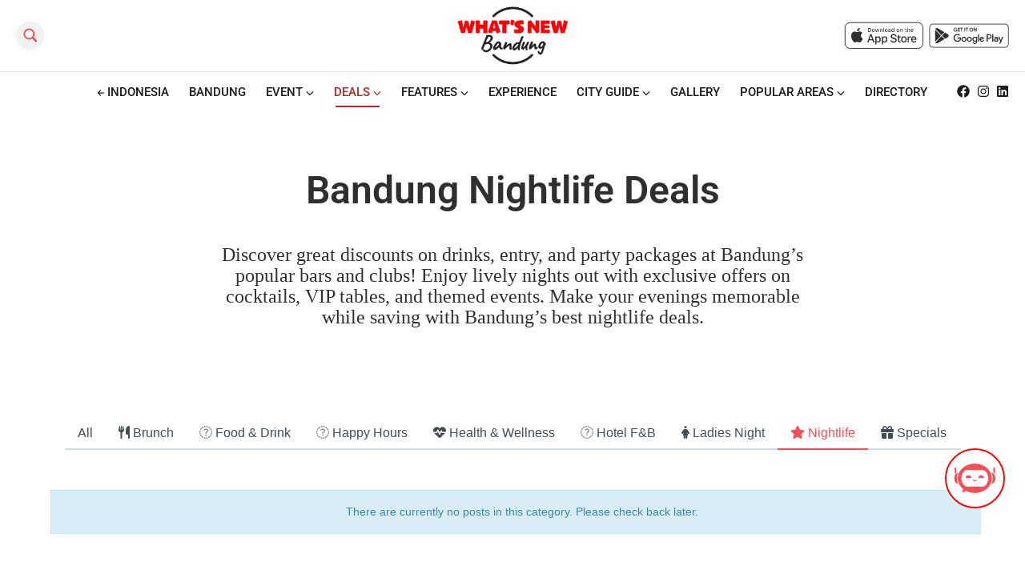

--- FILE ---
content_type: text/html; charset=UTF-8
request_url: https://www.whatsnewindonesia.com/deal/bandung/nightlife
body_size: 9297
content:
<!DOCTYPE html>
<html lang="en" dir="ltr" prefix="og: https://ogp.me/ns#">
  <head>
    <meta charset="utf-8" />
<meta name="description" content="Enjoy exclusive nightlife deals in Bandung! Get discounts on drinks, entry, and party packages at top bars and clubs. Experience themed events, VIP tables, and vibrant nights out—more fun for less!" />
<meta name="abstract" content="// Bandung Nightlife DealsDiscover great di" />
<link rel="canonical" href="https://www.whatsnewindonesia.com/deal/bandung/nightlife" />
<meta name="robots" content="index, follow, max-image-preview:standard" />
<meta property="og:site_name" content="Bandung Nightlife Deals | What&#039;s New Indonesia" />
<meta property="og:type" content="article" />
<meta property="og:url" content="https://www.whatsnewindonesia.com/deal/bandung/nightlife" />
<meta property="og:title" content="Bandung Nightlife Deals" />
<meta property="og:description" content="// Bandung Nightlife DealsDiscover great di" />
<meta property="og:image:type" content="image/webp" />
<meta property="article:published_time" content="2023-07-16T00:01:31+0700" />
<meta name="twitter:card" content="summary_large_image" />
<meta name="twitter:title" content="Bandung Nightlife Deals" />
<meta name="Generator" content="Drupal 10 (https://www.drupal.org)" />
<meta name="MobileOptimized" content="width" />
<meta name="HandheldFriendly" content="true" />
<meta name="viewport" content="width=device-width, initial-scale=1.0" />
<link rel="icon" href="/sites/default/files/whats_new_indonesia_%400.5x_%20%281%29_0.png" type="image/png" />

    <title>Bandung Nightlife Deals</title>
    <link rel="stylesheet" media="all" href="/core/modules/system/css/components/ajax-progress.module.css?t9ocjx" />
<link rel="stylesheet" media="all" href="/core/modules/system/css/components/align.module.css?t9ocjx" />
<link rel="stylesheet" media="all" href="/core/modules/system/css/components/autocomplete-loading.module.css?t9ocjx" />
<link rel="stylesheet" media="all" href="/core/modules/system/css/components/fieldgroup.module.css?t9ocjx" />
<link rel="stylesheet" media="all" href="/core/modules/system/css/components/container-inline.module.css?t9ocjx" />
<link rel="stylesheet" media="all" href="/core/modules/system/css/components/clearfix.module.css?t9ocjx" />
<link rel="stylesheet" media="all" href="/core/modules/system/css/components/details.module.css?t9ocjx" />
<link rel="stylesheet" media="all" href="/core/modules/system/css/components/hidden.module.css?t9ocjx" />
<link rel="stylesheet" media="all" href="/core/modules/system/css/components/item-list.module.css?t9ocjx" />
<link rel="stylesheet" media="all" href="/core/modules/system/css/components/js.module.css?t9ocjx" />
<link rel="stylesheet" media="all" href="/core/modules/system/css/components/nowrap.module.css?t9ocjx" />
<link rel="stylesheet" media="all" href="/core/modules/system/css/components/position-container.module.css?t9ocjx" />
<link rel="stylesheet" media="all" href="/core/modules/system/css/components/progress.module.css?t9ocjx" />
<link rel="stylesheet" media="all" href="/core/modules/system/css/components/reset-appearance.module.css?t9ocjx" />
<link rel="stylesheet" media="all" href="/core/modules/system/css/components/resize.module.css?t9ocjx" />
<link rel="stylesheet" media="all" href="/core/modules/system/css/components/sticky-header.module.css?t9ocjx" />
<link rel="stylesheet" media="all" href="/core/modules/system/css/components/system-status-counter.css?t9ocjx" />
<link rel="stylesheet" media="all" href="/core/modules/system/css/components/system-status-report-counters.css?t9ocjx" />
<link rel="stylesheet" media="all" href="/core/modules/system/css/components/system-status-report-general-info.css?t9ocjx" />
<link rel="stylesheet" media="all" href="/core/modules/system/css/components/tabledrag.module.css?t9ocjx" />
<link rel="stylesheet" media="all" href="/core/modules/system/css/components/tablesort.module.css?t9ocjx" />
<link rel="stylesheet" media="all" href="/core/modules/system/css/components/tree-child.module.css?t9ocjx" />
<link rel="stylesheet" media="all" href="/modules/responsive_menus/styles/responsive_menus_simple/css/responsive_menus_simple.css?t9ocjx" />
<link rel="stylesheet" media="all" href="/core/modules/views/css/views.module.css?t9ocjx" />
<link rel="stylesheet" media="all" href="/modules/back_to_top/css/back_to_top.css?t9ocjx" />
<link rel="stylesheet" media="all" href="/modules/better_social_sharing_buttons/css/better_social_sharing_buttons.css?t9ocjx" />
<link rel="stylesheet" media="all" href="/modules/gva_blockbuilder/assets/css/frontend.css?t9ocjx" />
<link rel="stylesheet" media="all" href="/themes/mvsoft_theme/vendor/bootstrap/css/bootstrap.min.css?t9ocjx" defer />
<link rel="stylesheet" media="all" href="/themes/mvsoft_theme/vendor/swiper/swiper-bundle.min.css?t9ocjx" defer />
<link rel="stylesheet" media="all" href="/themes/mvsoft_theme/vendor/glightbox/css/glightbox.css?t9ocjx" defer />
<link rel="stylesheet" media="all" href="/themes/gavias_remito/css/template.css?t9ocjx" />
<link rel="stylesheet" media="all" href="/themes/gavias_remito/css/bootstrap.css?t9ocjx" defer />
<link rel="stylesheet" media="all" href="/themes/mvsoft_theme/css/main.css?t9ocjx" />

    <script type="application/json" data-drupal-selector="drupal-settings-json">{"path":{"baseUrl":"\/","scriptPath":null,"pathPrefix":"","currentPath":"node\/3105","currentPathIsAdmin":false,"isFront":false,"currentLanguage":"en"},"pluralDelimiter":"\u0003","suppressDeprecationErrors":true,"back_to_top":{"back_to_top_button_trigger":100,"back_to_top_speed":1200,"back_to_top_prevent_on_mobile":false,"back_to_top_prevent_in_admin":false,"back_to_top_button_type":"image","back_to_top_button_text":"Back to top"},"responsive_menus":[{"toggler_text":"\u2630 Category","selectors":["#block-events","#block-eventsbali","#block-eventsbdg"],"media_size":"768","media_unit":"px","absolute":1,"disable_mouse_events":0,"remove_attributes":1,"responsive_menus_style":"responsive_menus_simple"}],"gavias_blockbuilder":{"url_edit":"\/admin\/structure\/gavias_blockbuilder\/edit\/-----"},"ajaxTrustedUrl":{"form_action_p_pvdeGsVG5zNF_XLGPTvYSKCf43t8qZYSwcfZl2uzM":true},"layzy_load":"off","quicklink":{"admin_link_container_patterns":["#block-local-tasks-block a",".block-local-tasks-block a","#drupal-off-canvas a","#toolbar-administration a"],"ignore_admin_paths":true,"ignore_ajax_links":true,"ignore_file_ext":true,"total_request_limit":0,"concurrency_throttle_limit":0,"idle_wait_timeout":2000,"viewport_delay":0,"debug":false,"url_patterns_to_ignore":["user\/logout","#","\/admin","\/edit"]},"gavias_load_ajax_view":"\/custom\/gavias_hook\/ajax_view","user":{"uid":0,"permissionsHash":"d8973a0b8aaa18946f6efd30c5dd0fa1cd365ad98d84c68547226f36ed76aa58"}}</script>
<script src="/core/assets/vendor/jquery/jquery.min.js?v=3.7.0" type="16440d2394988e7598d8df19-text/javascript"></script>
<script src="/core/misc/drupalSettingsLoader.js?v=10.1.5" type="16440d2394988e7598d8df19-text/javascript"></script>
<script src="/core/misc/drupal.js?v=10.1.5" type="16440d2394988e7598d8df19-text/javascript"></script>
<script src="/core/misc/drupal.init.js?v=10.1.5" type="16440d2394988e7598d8df19-text/javascript"></script>
<script src="/libraries/fontawesome/js/all.min.js?v=6.4.0" defer type="16440d2394988e7598d8df19-text/javascript"></script>
<script src="/themes/gavias_remito/vendor/jquery-migrate.min.js?v=10.1.5" defer type="16440d2394988e7598d8df19-text/javascript"></script>
<script src="/themes/gavias_remito/js/bootstrap.js?v=10.1.5" defer type="16440d2394988e7598d8df19-text/javascript"></script>
<script src="/themes/gavias_remito/vendor/jquery.easing.js?v=10.1.5" defer type="16440d2394988e7598d8df19-text/javascript"></script>
<script src="/themes/gavias_remito/vendor/jquery.unveil.js?v=10.1.5" defer type="16440d2394988e7598d8df19-text/javascript"></script>
<script src="/themes/gavias_remito/js/main.js?v=10.1.5" defer type="16440d2394988e7598d8df19-text/javascript"></script>
<script src="/themes/mvsoft_theme/vendor/bootstrap/js/bootstrap.bundle.min.js?v=10.1.5" defer type="16440d2394988e7598d8df19-text/javascript"></script>
<script src="/themes/mvsoft_theme/vendor/swiper/swiper-bundle.min.js?v=10.1.5" defer type="16440d2394988e7598d8df19-text/javascript"></script>
<script src="/themes/mvsoft_theme/vendor/glightbox/js/glightbox.js?v=10.1.5" defer type="16440d2394988e7598d8df19-text/javascript"></script>
<script src="/themes/mvsoft_theme/js/swiper-slider.1.2.js?v=10.1.5" defer type="16440d2394988e7598d8df19-text/javascript"></script>
<script src="/themes/mvsoft_theme/js/calendar.js?v=10.1.5" defer type="16440d2394988e7598d8df19-text/javascript"></script>
<script src="/themes/mvsoft_theme/js/gallery-lightbox.js?v=10.1.5" defer type="16440d2394988e7598d8df19-text/javascript"></script>
<script src="/themes/mvsoft_theme/js/main.js?v=10.1.5" defer type="16440d2394988e7598d8df19-text/javascript"></script>

    <script data-ad-client="ca-pub-8113497797218045" async src="https://pagead2.googlesyndication.com/pagead/js/adsbygoogle.js" type="16440d2394988e7598d8df19-text/javascript"></script>
    <meta name="google-site-verification" content="WmhfR1KCkINiqb-tfvgck9FBJ7gJs_1yAzALIIBOKqk" />
    <!-- Google Analytics and Tag -->
    <script async src="https://www.googletagmanager.com/gtag/js?id=G-BHYMTJZHPK" type="16440d2394988e7598d8df19-text/javascript"></script>
    <script type="16440d2394988e7598d8df19-text/javascript">
      window.dataLayer = window.dataLayer || [];
      function gtag(){dataLayer.push(arguments);}
      gtag('js', new Date());
      gtag('config', 'G-BHYMTJZHPK');
    </script>
    <link rel="preload" as="font" href="/themes/mvsoft_theme/fonts/roboto/roboto-v30-latin-500.woff2" type="font/woff2" crossorigin="anonymous">
<link rel="preload" as="font" href="/themes/mvsoft_theme/fonts/roboto/roboto-v30-latin-600.woff2" type="font/woff2" crossorigin="anonymous">

    <script async src="https://www.googletagservices.com/tag/js/gpt.js" type="16440d2394988e7598d8df19-text/javascript"></script>
    <script type="16440d2394988e7598d8df19-text/javascript">
      window.googletag = window.googletag || {};
      googletag.cmd = googletag.cmd || [];

      const adSlots = [];
      function defineAllSlots() {
        const isMobile = window.innerWidth <= 728;
        const pushSlot = (slotName, size, id) => {
          const slot = googletag.defineSlot(`/21756450370/${slotName}`, size, id).addService(googletag.pubads());
          adSlots.push({ id, slot });
        };

        const mobileSlots = [
          //['LB_Mobile_WNBALI', [320, 50], 'div-gpt-ad-1539964050145-0'],
          //['LB_Mobile_WNBDG', [320, 50], 'div-gpt-ad-1539974160397-0'],
          //['LB_Mobile_WNI', [320, 50], 'div-gpt-ad-1539974271464-0'],
          //['LB_Mobile_WNJ', [320, 50], 'div-gpt-ad-1539974380913-0'],
          //['MLB_Mobile_WNBALI', [320, 50], 'div-gpt-ad-1540092521116-0'],
          //['MLB_Mobile_WNBDG', [320, 50], 'div-gpt-ad-1540092592048-0'],
          //['MLB_Mobile_WNI', [320, 50], 'div-gpt-ad-1540092633351-0'],
          //['MLB_Mobile_WNJ', [320, 50], 'div-gpt-ad-1540092774276-0']
        ];

        const desktopSlots = [
          ['LB_desktop_WNI', [[728, 90], [1110, 150]], 'div-gpt-ad-9434394-1'],
          ['LB_desktop_WNJ', [[728, 90], [1110, 150]], 'div-gpt-ad-9434394-2'],
          ['LB_desktop_WNBALI', [[728, 90], [1110, 150]], 'div-gpt-ad-9434394-3'],
          ['LB_desktop_WNBDG', [[728, 90], [1110, 150]], 'div-gpt-ad-9434394-4'],
          ['LB_Desktop_Surabaya', [[728, 90], [1110, 150]], 'div-gpt-ad-9434394-5'],
          ['LB_Desktop_WNY', [[728, 90], [1110, 150]], 'div-gpt-ad-9434394-6'],
          ['lb2_bali', [[1110, 150]], 'div-gpt-ad-4243196-1'],
          ['lb2_bandung', [[1110, 150]], 'div-gpt-ad-4243196-2'],
          ['LB2_Jakarta', [[1110, 150]], 'div-gpt-ad-4243196-3'],
          ['lb2_other', [[1110, 150]], 'div-gpt-ad-4243196-4'],
          ['lb2_overseas', [[1110, 150]], 'div-gpt-ad-4243196-5'],
          ['lb2_surabaya', [[1110, 150]], 'div-gpt-ad-4243196-6'],
          ['lb2_yogyakarta', [[1110, 150]], 'div-gpt-ad-4243196-7'],
          ['lb3_bali', [[1110, 150]], 'div-gpt-ad-4243196-8'],
          ['lb3_bandung', [[1110, 150]], 'div-gpt-ad-4243196-9'],
          ['lb3_jakarta', [[1110, 150]], 'div-gpt-ad-4243196-10'],
          ['lb3_other', [[1110, 150]], 'div-gpt-ad-4243196-11'],
          ['lb3_overseas', [[1110, 150]], 'div-gpt-ad-4243196-12'],
          ['lb3_surabaya', [[1110, 150]], 'div-gpt-ad-4243196-13'],
          ['lb3_yogyakarta', [[1110, 150]], 'div-gpt-ad-4243196-14'],
          ['lb_other', [[1110, 150]], 'div-gpt-ad-4243196-15'],
          ['lb_overseas', [[1110, 150]], 'div-gpt-ad-4243196-18']
        ];

        const sharedSlots = [
          ['HP_WNBALI', [300, 600], 'div-gpt-ad-1539936860041-0'],
          ['HP_WNBDG', [300, 600], 'div-gpt-ad-1539936956527-0'],
          ['HP_WNI', [300, 600], 'div-gpt-ad-1539937024824-0'],
          ['HP_WNJ', [300, 600], 'div-gpt-ad-1539937124704-0'],
          //['HP_SURABAYA', [300, 600], 'div-gpt-ad-1733017524414-0'],
          ['MR_WNBALI', [300, 250], 'div-gpt-ad-1731050234281-0'],
          ['MR_WNBDG', [300, 250], 'div-gpt-ad-1540092958162-0'],
          ['MR_WNI', [300, 250], 'div-gpt-ad-1540093087721-0'],
          ['MR_WNJ', [300, 250], 'div-gpt-ad-1749026904385-0'],
          //['MR_Surabaya', [300, 250], 'div-gpt-ad-1733017611959-0'],
          //['hp_other', [300, 600], 'div-gpt-ad-4243196-16'],
          //['mr_other', [300, 250], 'div-gpt-ad-4243196-17'],
          //['hp_overseas', [300, 600], 'div-gpt-ad-4243196-19']
          //['mr_overseas', [300, 250], 'div-gpt-ad-4243196-20']
        ];

        (isMobile ? mobileSlots : desktopSlots).forEach(slot => pushSlot(...slot));
        sharedSlots.forEach(slot => pushSlot(...slot));

        googletag.pubads().enableSingleRequest();
        googletag.enableServices();
      }

      googletag.cmd.push(() => defineAllSlots());

      const lazyLoadAds = () => {
        const observer = new IntersectionObserver(entries => {
          entries.forEach(entry => {
            if (entry.isIntersecting) {
              googletag.cmd.push(() => googletag.display(entry.target.id));
              observer.unobserve(entry.target);
            }
          });
        });

        adSlots.forEach(({ id }) => {
          const adEl = document.getElementById(id);
          if (adEl) observer.observe(adEl);
        });
      };

      window.addEventListener('load', lazyLoadAds);
    </script>

    <!-- Dialogflow Messenger -->
    <link rel="stylesheet" href="https://www.gstatic.com/dialogflow-console/fast/df-messenger/prod/v1/themes/df-messenger-default.css">
    <script src="https://www.gstatic.com/dialogflow-console/fast/df-messenger/prod/v1/df-messenger.js" type="16440d2394988e7598d8df19-text/javascript"></script>
    <df-messenger
      project-id="i-mariner-204309" agent-id="d9059192-1f34-46db-b1c8-b1a28162efb9" language-code="en" max-query-length="-1">
      <df-messenger-chat-bubble chat-title="Ask WhatsNewIndonesia" chat-icon="/themes/mvsoft_theme/img/ico-ai-assistant.svg"></df-messenger-chat-bubble>
    </df-messenger>
    <style>




      df-messenger {
        z-index: 999;
        position: fixed;
        bottom: 80px;
        right: 25px;

        --df-messenger-chat-bubble-border: 2px solid red;
        --df-messenger-chat-bubble-icon-size: 100%;
        --df-messenger-chat-bubble-size: 75px;
        --df-messenger-font-color: #000;
        --df-messenger-font-family: Google Sans;
        --df-messenger-chat-bubble-background: #fff;
        --df-messenger-chat-background: #f3f6fc;
        --df-messenger-message-user-background: #d3e3fd;
        --df-messenger-message-bot-background: #fff;
      }

          @media (max-width: 600px) {

df-messenger {
    z-index: 999;
    position: fixed;
    bottom: 5px;
    right: 25px;
}

    }
    </style>


  </head>
    <body class="hidden-title layout-no-sidebars not-preloader path-node node--type-page">
    
      <div class="dialog-off-canvas-main-canvas" data-off-canvas-main-canvas>
    <div class="body-page">
	<!-- <div class="preloader"></div> -->   <header id="header" class="header">
  <div class="container-fluid">
    <div class="row">
      <div class="col-12 header__top-row">
            <div class="custom-search-block-form block block-custom-search no-title" role="search" data-drupal-selector="custom-search-block-form" id="MvsoftSearch">
  
    
      <div class="container-inline content block-content">
      <form action="/deal/bandung/nightlife" method="post" id="custom-search-block-form" accept-charset="UTF-8">
  <div class="js-form-item form-item js-form-type-search form-item-keys js-form-item-keys form-no-label">
      <label for="edit-keys" class="visually-hidden">Search this site</label>
        <input data-drupal-selector="edit-keys" type="search" id="edit-keys" name="keys" value="any" size="30" maxlength="255"  class="header__search me-4 me-lg-0" placeholder="Search Places, Services, Events and Articles" /> 

        </div>
<div class="js-form-item form-item js-form-type-select form-item-types js-form-item-types form-no-label">
      <label for="edit-types" class="visually-hidden">Search for</label>
        <select class="custom-search-selector custom-search-types form-select" data-drupal-selector="edit-types" id="edit-types" name="types"><option value="c-all" selected="selected">any</option><option value="c-deal">Deal</option><option value="c-directory">Directory</option><option value="c-event">Event</option><option value="c-feature">Feature</option><option value="c-ultimate_guide">Ultimate Guide</option></select>
        </div>
<input autocomplete="off" data-drupal-selector="form-ifkwtp3ihcvpqdti66yyfk7lja10ov9wbgvzddthsny" type="hidden" name="form_build_id" value="form-IfKwtP3IhcvPqDTI66yYfK7lJa10oV9WBgvzDdthSNY" />
<input data-drupal-selector="edit-custom-search-block-form" type="hidden" name="form_id" value="custom_search_block_form" />
<div data-drupal-selector="edit-actions" class="form-actions js-form-wrapper form-wrapper" id="edit-actions"><input style="display:none;" data-drupal-selector="edit-submit" type="submit" id="edit-submit" value="" class="button js-form-submit form-submit" />
</div>

</form>

    </div>
  </div>


            
            <div class="field field--name-body field--type-text-with-summary field--label-hidden field__item"><a class="logo" href="https://whatsnewindonesia.com/bandung"><img src="https://whatsnewindonesia.com/sites/default/files/inline-images/whats_new_bandung_%400.5x_.png" data-entity-uuid="c3e09865-6f52-434b-b6a4-2b2d44d633a3" data-entity-type="file" alt="What's New Bandung" width="426" height="230" /></a></div>
      


        <ul class="ms-5 ms-lg-0 contextual-region">
          <li class="navbar-info d-none d-lg-block">
                  <ul>
      <li class="navbar-store">
            <a href="https://apps.apple.com/us/app/whatsnew-indonesia/id6475022965" target="_blank">
          <img loading="lazy" alt="ios-app-store" src="/themes/mvsoft_theme/img/app-store.svg" title="ios-app-store"/>
        </a>
          </li>
      <li class="navbar-store">
             <a href="https://play.google.com/store/apps/details?id=com.apps.whatsnewindonesia" target="_blank">
          <img loading="lazy" alt="google-play-store" src="/themes/mvsoft_theme/img/google-store.svg" title="google-play-store"/>
        </a>
          </li>
  </ul>



          </li>
        </ul>
      </div>
    </div>

    <div class="row header__bottom-row">
      <div class="col p-0 d-flex align-items-center">
        <nav id="navbar" class="contextual-region navbar" role="navigation" aria-labelledby="">
          <ul class="d-none d-lg-flex">
                  
                  <li class="" >
        <a href="/" class="">
          <span><i class="fa fa-arrow-left" aria-hidden="true"></i> <span class="link-text">Indonesia</span></span>
                  </a>
              </li>
                <li class="" >
        <a href="/bandung" class="">
          <span>Bandung</span>
                  </a>
              </li>
                <li class="dropdown" data-title="Submenu">
        <a href="/event/bandung" class="">
          <span>Event</span>
                      <i class="fa-solid fa-chevron-down"></i>
                  </a>
                  <ul>
                              <li class="" >
        <a href="/event/bandung" class="">
          <span>All</span>
                  </a>
              </li>
                <li class="" >
        <a href="/event/bandung/art-exhibition-performance" class="">
          <span>Art, Exhibition &amp; Performance</span>
                  </a>
              </li>
                <li class="" >
        <a href="/event/bandung/well-being-sport-events" class="">
          <span>Beauty, Wellness &amp; Sports</span>
                  </a>
              </li>
                <li class="" >
        <a href="/event/bandung/business-social-workshop" class="">
          <span>Business, Social &amp; Workshop</span>
                  </a>
              </li>
                <li class="" >
        <a href="/event/bandung/family-kids" class="">
          <span>Family &amp; Kids</span>
                  </a>
              </li>
                <li class="" >
        <a href="/event/bandung/music-concerts-festivals" class="">
          <span>Music, Concerts &amp; Festivals</span>
                  </a>
              </li>
                <li class="" >
        <a href="/event/bandung/nightlife" class="">
          <span>Nightlife</span>
                  </a>
              </li>
                <li class="" >
        <a href="/event/bandung/wine-dine" class="">
          <span>Wine &amp; Dine</span>
                  </a>
              </li>
      
          </ul>
              </li>
                <li class="dropdown" data-title="Submenu">
        <a href="/deal/bandung" class=" active ">
          <span>Deals</span>
                      <i class="fa-solid fa-chevron-down"></i>
                  </a>
                  <ul>
                              <li class="" >
        <a href="https://whatsnewindonesia.com/deal/bandung/chinese-new-year" class="">
          <span>Chinese New Year</span>
                  </a>
              </li>
                <li class="" >
        <a href="/deal/bandung/brunch" class="">
          <span>Brunch</span>
                  </a>
              </li>
                <li class="" >
        <a href="/deal/bandung/food-drink" class="">
          <span>Food &amp; Drink</span>
                  </a>
              </li>
                <li class="" >
        <a href="/deal/bandung/happy-hours" class="">
          <span>Happy Hours</span>
                  </a>
              </li>
                <li class="" >
        <a href="/deal/bandung/hotel-fb" class="">
          <span>Hotel F&amp;B</span>
                  </a>
              </li>
                <li class="" >
        <a href="/deal/bandung/nightlife" class=" active ">
          <span>Nightlife</span>
                  </a>
              </li>
                <li class="" >
        <a href="/deal/bandung/staycations" class="">
          <span>Staycation</span>
                  </a>
              </li>
                <li class="" >
        <a href="https://whatsnewindonesia.com/deal/bandung/ramadan-and-idul-fitri" class="">
          <span>Ramadan &amp; Idul Fitri</span>
                  </a>
              </li>
                <li class="" >
        <a href="https://whatsnewindonesia.com/deal/bandung/valentine" class="">
          <span>Valentine</span>
                  </a>
              </li>
      
          </ul>
              </li>
                <li class="dropdown" data-title="Submenu">
        <a href="/feature/bandung" class="">
          <span>Features</span>
                      <i class="fa-solid fa-chevron-down"></i>
                  </a>
                  <ul>
                              <li class="" >
        <a href="/feature/bandung/dine-drink" class="">
          <span>Dine &amp; Drink</span>
                  </a>
              </li>
                <li class="" >
        <a href="/feature/bandung/education" class="">
          <span>Education</span>
                  </a>
              </li>
                <li class="" >
        <a href="https://whatsnewindonesia.com/feature/bandung/hotel" class="">
          <span>Hotel</span>
                  </a>
              </li>
                <li class="" >
        <a href="/feature/bandung/lifestyle" class="">
          <span>Lifestyle</span>
                  </a>
              </li>
                <li class="" >
        <a href="/feature/bandung/news" class="">
          <span>News</span>
                  </a>
              </li>
                <li class="" >
        <a href="/feature/bandung/people" class="">
          <span>People</span>
                  </a>
              </li>
                <li class="" >
        <a href="/feature/bandung/things-to-do" class="">
          <span>Things To Do</span>
                  </a>
              </li>
                <li class="" >
        <a href="/feature/bandung/travel" class="">
          <span>Travel</span>
                  </a>
              </li>
      
          </ul>
              </li>
                <li class="" >
        <a href="/feature/bandung/experience" class="">
          <span>Experience</span>
                  </a>
              </li>
                <li class="dropdown" data-title="Submenu">
        <a href="/ultimate-guide/bandung" class="">
          <span>City Guide</span>
                      <i class="fa-solid fa-chevron-down"></i>
                  </a>
                  <ul>
                              <li class="" >
        <a href="/ultimate-guide/bandung/family-kids" class="">
          <span>Family &amp; Kids</span>
                  </a>
              </li>
                <li class="" >
        <a href="/ultimate-guide/bandung/food-drink" class="">
          <span>Food &amp; Drink</span>
                  </a>
              </li>
                <li class="" >
        <a href="/ultimate-guide/bandung/things-to-do" class="">
          <span>Things To Do</span>
                  </a>
              </li>
                <li class="" >
        <a href="/ultimate-guide/bandung/travel" class="">
          <span>Travel</span>
                  </a>
              </li>
                <li class="" >
        <a href="/ultimate-guide/bandung/nightlife" class="">
          <span>Nightlife</span>
                  </a>
              </li>
                <li class="" >
        <a href="/ultimate-guide/bandung/stay" class="">
          <span>Stay</span>
                  </a>
              </li>
                <li class="" >
        <a href="/bandung/ultimate-guide/spa-well-being" class="">
          <span>Spa and Well-being</span>
                  </a>
              </li>
      
          </ul>
              </li>
                <li class="" >
        <a href="/gallery/bandung" class="">
          <span>Gallery</span>
                  </a>
              </li>
                <li class="dropdown" data-title="Submenu">
        <a href="" class="">
          <span>Popular Areas</span>
                      <i class="fa-solid fa-chevron-down"></i>
                  </a>
                  <ul>
                              <li class="" >
        <a href="/bandung/the-most-popular-areas/braga" class="">
          <span>Braga</span>
                  </a>
              </li>
                <li class="" >
        <a href="/bandung/the-most-popular-areas/cihapit" class="">
          <span>Cihapit</span>
                  </a>
              </li>
                <li class="" >
        <a href="/bandung/the-most-popular-areas/ciwidey" class="">
          <span>Ciwidey</span>
                  </a>
              </li>
                <li class="" >
        <a href="/bandung/the-most-popular-areas/dago" class="">
          <span>Dago</span>
                  </a>
              </li>
                <li class="" >
        <a href="/bandung/the-most-popular-areas/gempol" class="">
          <span>Gempol</span>
                  </a>
              </li>
                <li class="" >
        <a href="/bandung/the-most-popular-areas/lembang" class="">
          <span>Lembang</span>
                  </a>
              </li>
      
          </ul>
              </li>
                <li class="" >
        <a href="/directory/bandung" class="">
          <span>Directory</span>
                  </a>
              </li>
      



                  <li class="navbar-info d-none d-lg-block">
  <ul>
                <li class="navbar-social-media">
        <a href="https://www.facebook.com/whatsnewindonesia1"><i class="fa-brands fa-facebook"></i></a>
      </li>
                <li class="navbar-social-media">
        <a href="https://www.instagram.com/whatsnewbandung_/?hl=en"><i class="fa-brands fa-instagram"></i></a>
      </li>
                <li class="navbar-social-media">
        <a href="https://www.linkedin.com/company/whatsnewindonesia/"><i class="fa-brands fa-linkedin"></i></a>
      </li>
      </ul>
</li>




            <li class="navbar-info d-lg-none">
                    <ul>
      <li class="navbar-store">
            <a href="https://apps.apple.com/us/app/whatsnew-indonesia/id6475022965" target="_blank">
          <img loading="lazy" alt="ios-app-store" src="/themes/mvsoft_theme/img/app-store.svg" title="ios-app-store"/>
        </a>
          </li>
      <li class="navbar-store">
             <a href="https://play.google.com/store/apps/details?id=com.apps.whatsnewindonesia" target="_blank">
          <img loading="lazy" alt="google-play-store" src="/themes/mvsoft_theme/img/google-store.svg" title="google-play-store"/>
        </a>
          </li>
  </ul>



            </li>
          </ul>
        </nav>
        <div class="navbar-button d-lg-none">
          <div>
            <span></span>
            <span></span>
            <span></span>
          </div>
        </div>
      </div>
    </div>
  </div>
</header>
	
   
  <div class="help show">
    <div class="container">
      <div class="content-inner">
          

      </div>
    </div>
  </div>

<div class="clearfix"></div>


<div class="clearfix"></div>

	<div role="main" class="main main-page">	
		<div id="content" class="content content-full">
			<div class="container">	
				<div class="content-main-inner">
  <div class="row">

    
    <div id="page-main-content" class="main-content col-md-12 col-xs-12">
            <div class="main-content-inner">

        
                  <div class="content-main">
              <div data-drupal-messages-fallback class="hidden"></div>
<article data-history-node-id="3105" class="node node--type-page node--view-mode-full clearfix">
  <header class="header">
        
      </header>

      
  <div class="node__content clearfix">
    
            <div class="field field--name-body field--type-text-with-summary field--label-hidden field__item"><div class="inner-content-div"><div class="text-align-center w-100 google-ads-div" id="div-gpt-ad-9434394-2"><script type="16440d2394988e7598d8df19-text/javascript">
//<![CDATA[

                                            googletag.cmd.push(function() { googletag.display('div-gpt-ad-9434394-2'); });
                                          
//]]>
</script></div><section class="section section-title-description"><div class="container"><div class="row justify-content-center"><div class="col-lg-8 col-md-12"><h1 class="text-align-center" style="color:#2f2f2f;font-size:48px;padding-bottom:30px;">Bandung Nightlife Deals</h1><p>Discover great discounts on drinks, entry, and party packages at Bandung’s popular bars and clubs! Enjoy lively nights out with exclusive offers on cocktails, VIP tables, and themed events. Make your evenings memorable while saving with Bandung’s best nightlife deals.</p></div></div></div></section><p> </p></div></div>
      
            <div class="field field--name-field-block-builder field--type-blockbuilder field--label-hidden field__item"><div class="gavias-blockbuilder-content">
   
  <div class="gavias-blockbuilder-content"><div class="gbb-row-wrapper">
    <div class=" gbb-row bg-size-cover"  style="" >
    <div class="bb-inner remove_padding_col">  
      <div class="bb-container full-screen">
        <div class="row">
          <div class="row-wrapper clearfix">
                          <div  class="gsc-column col-lg-12 col-md-12 col-sm-12 col-xs-12">
                <div class="column-inner  bg-size-cover " >
                  <div class="column-content-inner">
                    <div class="widget gsc-block-drupal title-align-left  hidden-title-off remove-margin-on text-light no-title red">    <section class="section section-grid section-deals p-0">
  <div class="row">
    <div class="col-12">
      <div class="filters-container">
        <div id="filters" class="section-grid__sorting">
                      <a href="/deal/bandung" class="button ">
              All
            </a>
                      <a href="/deal/bandung/brunch" class="button ">
              <i class="fa fa-cutlery" aria-hidden="true"></i> <span class="link-text">Brunch</span>
            </a>
                      <a href="/deal/bandung/food-drink" class="button ">
              <i class="fa fa-glass" aria-hidden="true"></i> <span class="link-text">Food &amp; Drink</span>
            </a>
                      <a href="/deal/bandung/happy-hours" class="button ">
              <i class="fa fa-smile-o" aria-hidden="true"></i> <span class="link-text">Happy Hours</span>
            </a>
                      <a href="/deal/bandung/health-wellness" class="button ">
              <i class="fa fa-heartbeat" aria-hidden="true"></i> <span class="link-text">Health &amp; Wellness</span>
            </a>
                      <a href="/deal/bandung/hotel-fb" class="button ">
              <i class="fa fa-building-o" aria-hidden="true"></i> <span class="link-text">Hotel F&amp;B</span>
            </a>
                      <a href="/deal/bandung/ladies-night" class="button ">
              <i class="fa fa-female" aria-hidden="true"></i> <span class="link-text">Ladies Night</span>
            </a>
                      <a href="/deal/bandung/nightlife" class="button  is-checked ">
              <i class="fa fa-star" aria-hidden="true"></i> <span class="link-text">Nightlife</span>
            </a>
                      <a href="/deal/bandung/specials" class="button ">
              <i class="fa fa-gift" aria-hidden="true"></i> <span class="link-text">Specials</span>
            </a>
                      <a href="/deal/bandung/staycation" class="button ">
              <i class="fa fa-home" aria-hidden="true"></i> <span class="link-text">Staycation</span>
            </a>
                  </div>
      </div>
    </div>
  </div>
</section>

</div><div><div class="widget block gsc-block-view  gsc-block-drupal block-view title-align-left  text-dark remove-margin-off no-title"><div class="block-content"><div class="views-element-container"><section class="section section-grid section-deals">
  <div class="container">
    <div class="row">
      <div class="col-12">
                  <div class="alert alert-info text-center py-4" role="alert">
            There are currently no posts in this category. Please check back later.
          </div>
              </div>
    </div>
  </div>
  
</section>
</div>
</div></div></div>                  </div>  
                                  </div>
              </div>
                
        </div>
      </div>
    </div>
  </div>  
  
  
</div>  
</div></div>  
 </div> 
</div>
      

<div style="display: none"><link rel="preload" href="/modules/better_social_sharing_buttons/assets/dist/sprites/social-icons--no-color.svg" as="image" type="image/svg+xml" crossorigin="anonymous" /></div>

<div class="social-sharing-buttons">
                <a href="https://www.facebook.com/sharer/sharer.php?u=https://www.whatsnewindonesia.com/deal/bandung/nightlife&amp;title=Bandung Nightlife Deals" target="_blank" title="Share to Facebook" aria-label="Share to Facebook" class="social-sharing-buttons__button share-facebook" rel="noopener">
            <svg width="20px" height="20px" style="border-radius:3px;">
                <use href="/modules/better_social_sharing_buttons/assets/dist/sprites/social-icons--no-color.svg#facebook" />
            </svg>
        </a>
    
                <a href="https://twitter.com/intent/tweet?text=Bandung Nightlife Deals+https://www.whatsnewindonesia.com/deal/bandung/nightlife" target="_blank" title="Share to X" aria-label="Share to X" class="social-sharing-buttons__button share-x" rel="noopener">
            <svg width="20px" height="20px" style="border-radius:3px;">
                <use href="/modules/better_social_sharing_buttons/assets/dist/sprites/social-icons--no-color.svg#x" />
            </svg>
        </a>
    
        
        
        
                <a href="https://www.linkedin.com/sharing/share-offsite/?url=https://www.whatsnewindonesia.com/deal/bandung/nightlife" target="_blank" title="Share to Linkedin" aria-label="Share to Linkedin" class="social-sharing-buttons__button share-linkedin" rel="noopener">
            <svg width="20px" height="20px" style="border-radius:3px;">
                <use href="/modules/better_social_sharing_buttons/assets/dist/sprites/social-icons--no-color.svg#linkedin" />
            </svg>
        </a>
    
        
        
        
        
                <a href="/cdn-cgi/l/email-protection#98a7ebedfaf2fdfbeca5daf9f6fcedf6ffb8d6f1fff0ecf4f1fefdb8dcfdf9f4ebbef9f5e8a3faf7fce1a5f0ecece8eba2b7b7efefefb6eff0f9ecebf6fdeff1f6fcf7f6fdebf1f9b6fbf7f5b7fcfdf9f4b7faf9f6fcedf6ffb7f6f1fff0ecf4f1fefd" title="Share to Email" aria-label="Share to Email" class="social-sharing-buttons__button share-email" target="_blank" rel="noopener">
            <svg width="20px" height="20px" style="border-radius:3px;">
                <use href="/modules/better_social_sharing_buttons/assets/dist/sprites/social-icons--no-color.svg#email" />
            </svg>
        </a>
    
        
    </div>

  </div>
</article>

          </div>
        
              </div>

    </div>

  </div>
</div>


			</div>
		</div>			
	</div>

	

	
	<footer class="footer">
  <div class="container">
    <div class="row">
              <div class="col-lg-3 col-12">
          <div class="footer-text">
              <div id="block-mvsoft-theme-contactinfo" class="block block-block-content block-block-content7da38301-272f-4979-8de1-06b564010f17 no-title">
  
    
      <div class="content block-content">
      
            <div class="field field--name-body field--type-text-with-summary field--label-hidden field__item"><h3>WHAT’S NEW INDONESIA</h3><p>Welcome to What's New Indonesia, your ultimate guide to exploring the big cities of Indonesia. Whether you are an expat, local, or tourist, we are here to help you discover the best things to do, places to stay and dine, and how to live life to the fullest.</p><p> </p><p><strong>Head Office</strong>:<br /><a class="text-black" href="https://maps.app.goo.gl/YWZ4GWxiAPtBiwaz9">GoWork Fatmawati Private Office #107</a><br /><a class="text-black" href="https://maps.app.goo.gl/YWZ4GWxiAPtBiwaz9">Jl. RS Fatmawati No 188 Blok A Cipete</a><br /><a class="text-black" href="https://maps.app.goo.gl/YWZ4GWxiAPtBiwaz9">Jakarta Selatan 12420</a><br />Hp. <a class="text-black" href="tel:6281382502771">+62 813-8250-2771</a><br />Email : <a class="text-black" href="/cdn-cgi/l/email-protection#056461686c6b45726d6471766b60726c6b616a6b60766c642b666a68"><span class="__cf_email__" data-cfemail="7312171e1a1d33041b1207001d16041a1d171c1d16001a125d101c1e">[email&#160;protected]</span></a></p><p> </p></div>
      
    </div>
  </div>


          </div>
        </div>
                    <div class="col-lg-3 col-12">
          <div class="footer-link-box">
              
<h3  id="block-mvsoft-theme-footersecondmenu-menu">Website Links</h3>

  <a href="/privacy-policy">Privacy Policy</a>
  <a href="/terms-and-conditions">Terms &amp; Conditions</a>



          </div>
        </div>
                    <div class="col-lg-3 col-12">
          <div class="footer-link-box">
              
<h3  id="block-mvsoft-theme-thingstodomenu-menu">Things to do</h3>

  <a href="/ultimate-guide/bali">Things to do in Bali</a>
  <a href="/ultimate-guide/bandung/things-to-do">Things to do in Bandung</a>
  <a href="/ultimate-guide/jakarta/things-to-do">Things to do in Jakarta</a>
  <a href="/ultimate-guide/surabaya/things-to-do">Things to do in Surabaya</a>
  <a href="/ultimate-guide/yogyakarta/things-to-do">Things to do in Yogyakarta</a>



          </div>
        </div>
                    <div class="col-lg-3 col-12">
          <div class="footer-icons">
              
<h3  id="block-mvsoft-theme-footersociallinksmenu-menu">Social Media</h3>

      <a href="https://www.facebook.com/whatsnewindonesia1" aria-label="facebook"><i class="fa-brands fa-facebook"></i></a>
      <a href="https://www.instagram.com/whatsnewindonesia_official/?hl=en" aria-label="instagram"><i class="fa-brands fa-instagram"></i></a>
      <a href="https://www.linkedin.com/company/whatsnewindonesia/" aria-label="linkedin"><i class="fa-brands fa-linkedin"></i></a>



          </div>
        </div>
          </div>
    <div class="row">
      <div class="col-12">
        <div class="footer-credit">
                      <p>  <div id="block-mvsoft-theme-copyright" class="block block-block-content block-block-content61f17841-749f-436d-9799-1dfeefd7ad43 no-title">
  
    
      <div class="content block-content">
      
            <div class="field field--name-body field--type-text-with-summary field--label-hidden field__item"><p>© Copyright 2025 WhatsNewIndonesia.com | All Rights Reserved.</p></div>
      
    </div>
  </div>

</p>
                  </div>
      </div>
    </div>
  </div>
</footer>
	
</div>


  </div>

    
    <script data-cfasync="false" src="/cdn-cgi/scripts/5c5dd728/cloudflare-static/email-decode.min.js"></script><script src="https://unpkg.com/quicklink@2.2.0/dist/quicklink.umd.js" type="16440d2394988e7598d8df19-text/javascript"></script>
<script src="/core/assets/vendor/once/once.min.js?v=1.0.1" type="16440d2394988e7598d8df19-text/javascript"></script>
<script src="/modules/quicklink/js/quicklink_init.js?t9ocjx" type="16440d2394988e7598d8df19-text/javascript"></script>
<script src="/modules/back_to_top/js/back_to_top.js?v=10.1.5" type="16440d2394988e7598d8df19-text/javascript"></script>
<script src="/modules/responsive_menus/styles/responsive_menus_simple/js/responsive_menus_simple.js?v=10.1.5" type="16440d2394988e7598d8df19-text/javascript"></script>
<script src="/modules/gva_blockbuilder/vendor/skrollr.min.js?v=1.x" type="16440d2394988e7598d8df19-text/javascript"></script>
<script src="/modules/gva_blockbuilder/vendor/main.js?v=1.x" type="16440d2394988e7598d8df19-text/javascript"></script>

        <script src="/cdn-cgi/scripts/7d0fa10a/cloudflare-static/rocket-loader.min.js" data-cf-settings="16440d2394988e7598d8df19-|49" defer></script><script defer src="https://static.cloudflareinsights.com/beacon.min.js/vcd15cbe7772f49c399c6a5babf22c1241717689176015" integrity="sha512-ZpsOmlRQV6y907TI0dKBHq9Md29nnaEIPlkf84rnaERnq6zvWvPUqr2ft8M1aS28oN72PdrCzSjY4U6VaAw1EQ==" data-cf-beacon='{"version":"2024.11.0","token":"eec834600d4a4f1aaffd780521cc06bd","server_timing":{"name":{"cfCacheStatus":true,"cfEdge":true,"cfExtPri":true,"cfL4":true,"cfOrigin":true,"cfSpeedBrain":true},"location_startswith":null}}' crossorigin="anonymous"></script>
</body>
</html>


--- FILE ---
content_type: text/css
request_url: https://www.whatsnewindonesia.com/themes/mvsoft_theme/css/main.css?t9ocjx
body_size: 14312
content:
.btn, .preloader, body.no-scroll {
    overflow: hidden
}

a.social-link-more {
    display: none;
}

.social-share-btns a.social-link {
    margin-right: 10px;
}

.social-share-btns {
    text-align: center;
    margin: 20px !important;
} 

#df-chat-wrapper h2 {
    font-size: 20px !important;
}

.hero__wrapper h2 {
    -webkit-text-stroke-width: 1px;
    text-shadow: #3d3d3d 2px 2px 16px;
}

.header #MvsoftSearch, .header #MvsoftSearch .block-content #custom-search-block-form input {
    height: 35px;
    background: rgba(242, 243, 245, .93);
    color: rgba(60, 60, 67, .6);
    font-size: 10px;
    text-overflow: ellipsis;
    cursor: pointer;
    font-weight: 300;
    line-height: normal
}

.navbar .dropdown ul, ul {
    margin: 0;
    list-style: none
}

#toolbar-administration *, .preloader {
    z-index: 9999
}

.btn, .hero__wrapper .swiper-container .container-pagination .swiper-pagination-bullet-active .swiper-pagination-bullet-number {
    color: #fff !important
}

.section i, .section-overseas .section-overseas__swiper .swiper-slide .section-overseas__card .section-overseas__card-text .section-overseas__read-more i {
    fill: #f25055;
    -webkit-text-stroke: 1px
}

@font-face {
    font-family: Roboto;
    font-style: normal;
    font-weight: 500;
    font-display: swap;
    src: url('/themes/mvsoft_theme/fonts/roboto/roboto-v30-latin-500.woff2') format('woff2')
}

@font-face {
    font-family: Roboto;
    font-style: normal;
    font-weight: 600;
    font-display: swap;
    src: url('/themes/mvsoft_theme/fonts/roboto/roboto-v30-latin-600.woff2') format('woff2')
}



* {
    --header-height: 140px
}

body {
    background-color: #fff;
    font-family: Outfit, sans-serif;
    -webkit-font-smoothing: antialiased;
    -moz-osx-font-smoothing: grayscale;
    overflow: -moz-scrollbars-none;
    -ms-overflow-style: none
}

body::-webkit-scrollbar {
    display: none
}

.block-social-sharing-buttons-block {
    text-align: center;
    margin-top: 0 !important;
    margin-bottom: 10px;
}

.block-social-sharing-buttons-block .social-sharing-buttons {
    display: inline-flex !important;
    margin: 0px 10px 20px !important;
}

.btn, .google-ads div {
    display: flex;
    justify-content: center
}

.gav-help-region .drupal-tabs > li {
    list-style-type: none;
    margin-right: 0;
    display: inline
}

.navbar.navbar-mobile .navbar-info ul a, .row-wrapper.clearfix, .section-calendar {
    padding: 0
}

.overridden-category-page, .overridden-search-page {
    margin: var(--header-height) 0
}

.overridden-category-page .feed-icon, .overridden-search-page .search-form {
    display: none
}

.main, .section-not-found .container {
    margin-top: var(--header-height)
}

.post-block .node__content a, .post-block .node__content p {
    font-size: 18px
}

.post-block .node__content a {
    color: #ff3639
}

.post-block .node__content a:hover {
    color: #303030
}

h1 {
    font-size: 64px
}

#backtotop, h2 {
    font-size: 32px
}

.post-content h2 {
    font-size: 24px
}

h3 {
    font-size: 22px
}

.btn, .navbar.navbar-mobile .dropdown > ul li a, h4 {
    font-size: 16px
}

h5 {
    font-size: 15px
}

a {
    text-decoration: none
}

.btn {
    position: relative;
    height: 32px;
    padding: 6px 16px;
    align-items: center;
    gap: 10px;
    font-weight: 600;
    border: none;
    border-radius: 5px
}

#backtotop, .header, .preloader {
    position: fixed
}

#backtotop, .header .logo {
    justify-content: center;
    display: flex;
    transition: .3s
}

.btn.btn-primary {
    background-color: #f25055 !important
}

.container, .section-grid .container {
    max-width: 1224px
}

.img-fluid {
    -o-object-fit: contain;
    object-fit: contain
}

ul {
    padding: 0
}

#backtotop {
    text-indent: unset;
    opacity: 0;
    transform: translateY(100%);
    pointer-events: none;
    bottom: 15px;
    right: 35px;
    width: 52px;
    height: 52px;
    padding: 0;
    align-items: center;
    border: 1px solid #f25055 !important;
    border-radius: 50px;
    background: #f25055;
    z-index: 11;
    color: #fff
}

#backtotop span {
    left: 2px
}

#backtotop.active {
    opacity: 1;
    transform: translateY(0);
    pointer-events: auto
}

#backtotop:after {
    opacity: .8
}

#backtotop:hover:after {
    opacity: 1
}

.preloader {
    top: 0;
    left: 0;
    right: 0;
    bottom: 0;
    background: #eee;
    transition: opacity .3s
}

.preloader:before {
    --preloader-radius: 96px;
    content: "";
    position: fixed;
    top: calc(50% - var(--preloader-radius) / 2);
    left: calc(50% - var(--preloader-radius) / 2);
    width: var(--preloader-radius);
    height: var(--preloader-radius);
    border: 8px solid #f25055;
    border-top-color: #eee;
    border-radius: 50%;
    animation: 1s linear infinite animate-preloader
}

.preloader.inactive {
    opacity: 0
}

@keyframes animate-preloader {
    from {
        transform: rotate(0)
    }
    to {
        transform: rotate(360deg)
    }
}

#block-mvsoft-theme-brandingjakarta-2 {
    margin-bottom: 0
}

.header {
    top: 0;
    left: 0;
    right: 0;
    width: 100vw;
    height: var(--header-height);
    display: flex;
    align-items: center;
    overflow-x: clip;
    z-index: 1003;
    background-color: #fff;
    border-bottom: 1px solid transparent
}

.header.header-scrolled {
    background-color: #fff;
    border-bottom: 1px solid #dee5ed
}

.header .container-fluid {
    height: 100%;
    display: flex;
    flex-direction: column
}

.header .logo {
    /* height: 52px; */
    width: 128px;
    align-items: center;
    z-index: 1000;
    pointer-events: auto;
    transform-origin: left
}

.header .logo img {
    /* height: 52px; */
    max-width: 145px
}

.header #MvsoftSearch {
    margin-bottom: 0;
    display: flex;
    justify-content: center;
    align-items: center;
    position: relative;
    width: 35px;
    min-width: 35px;
    border-radius: 35px;
    border: none;
    transition: .3s;
    margin-right: 15px
}

.header #MvsoftSearch .block-content #custom-search-block-form input:hover, .header #MvsoftSearch:hover {
    border-color: #f25055;
    box-shadow: 0 0 0 2px #f67f83
}

.header #MvsoftSearch:before {
    content: "";
    position: absolute;
    width: 100%;
    height: 100%;
    aspect-ratio: 1/1;
    border-radius: 50%;
    background-image: url("../img/ico-header-search.svg");
    background-repeat: no-repeat;
    background-position: center;
    pointer-events: none;
    z-index: 999
}

.header #MvsoftSearch .block-content, .section-hero-about .section-hero-about__background {
    position: absolute;
    width: 100%;
    height: 100%
}

.header #MvsoftSearch .block-content #custom-search-block-form {
    width: 100%;
    height: 100%
}

.header #MvsoftSearch .block-content #custom-search-block-form input {
    width: 0;
    min-width: 0;
    border-radius: 35px;
    border: none;
    padding-left: 35px;
    padding-right: 0;
    transition: .3s;
    bottom: 0
}

@media (min-width: 768px) {
    .section-calendar {
        padding-bottom: 0 !important;
    }

    .header .logo {
        margin-left: auto;
        margin-right: auto
    }

    .header #MvsoftSearch {
        position: absolute;
        margin-right: 0
    }

    .header #MvsoftSearch .block-content #custom-search-block-form input {
        position: absolute
    }
}

.header #MvsoftSearch .block-content #custom-search-block-form input:focus {
    outline: 0;
    border-color: #f25055;
    box-shadow: 0 0 0 2px #f67f83;
    text-overflow: ellipsis;
    min-width: 300px;
    padding-right: 8px;
    border-radius: 10px;
    cursor: text
}

@media (max-width: 360px) {
    .header #MvsoftSearch .block-content #custom-search-block-form input:focus {
        min-width: 250px
    }
}

.header #MvsoftSearch .block-content #custom-search-block-form input::-moz-placeholder {
    color: rgba(60, 60, 67, .6);
    font-size: 10px;
    font-weight: 300;
    line-height: normal;
    text-overflow: ellipsis
}

.header #MvsoftSearch .block-content #custom-search-block-form input::placeholder {
    color: rgba(60, 60, 67, .6);
    font-size: 10px;
    font-weight: 300;
    line-height: normal;
    text-overflow: ellipsis
}

.header .navbar-button {
    position: absolute;
    right: calc(var(--bs-gutter-x) * 1);
    z-index: 1001;
    cursor: pointer;
    pointer-events: auto
}

.header .navbar-button > div {
    width: 24px;
    display: flex;
    flex-direction: column;
    gap: 5px
}

.header .navbar-button > div span {
    display: block;
    width: 100%;
    height: 3px;
    border-radius: 3px;
    background-color: #c3c5c7;
    transition: .2s
}

.header .navbar-button > div span:first-of-type {
    width: 24px
}

.header .navbar-button > div span:nth-of-type(2) {
    width: 20px
}

.header .navbar-button > div span:last-of-type {
    width: 22px
}

.header .navbar-button:hover span {
    width: 100% !important;
    transform: scale(1.075)
}

.header .navbar-button.active span:first-of-type {
    transform: rotate(-45deg) translate(-6px, 6px)
}

.header .navbar-button.active span:nth-of-type(2) {
    transform: scaleX(0)
}

.header .navbar-button.active span:last-of-type {
    width: 24px;
    transform: rotate(45deg) translate(-5px, -6px)
}

.header .navbar-button.active:hover span:first-of-type {
    transform: rotate(-45deg) translate(-6px, 6px) scale(1.125)
}

.header .navbar-button.active:hover span:nth-of-type(2) {
    transform: scaleX(0) scale(1.125)
}

.header .navbar-button.active:hover span:last-of-type {
    width: 24px;
    transform: rotate(45deg) translate(-5px, -6px) scale(1.125)
}

.header.header-scrolled {
    height: var(--header-height)
}

.header.header-scrolled:after {
    transform: translateY(calc(20px - 100%))
}

.header.header-scrolled:before {
    transform: translateY(0)
}

.header .header__top-row {
    position: relative;
    height: 90px;
    display: flex;
    justify-content: space-between;
    align-items: center;
    border-bottom: 1px solid #dee5ed;
    padding: 0 20px
}

.header .header__top-row .navbar-info > ul, .header .header__top-row > ul, .navbar .navbar-info > ul {
    align-items: center;
    display: flex
}

.header .header__top-row .block-block-content, .header .header__top-row .field {
    margin: 0 auto
}

.header .header__top-row > ul {
    position: relative
}

.header .header__top-row .navbar-info, .navbar .navbar-info {
    position: absolute;
    right: 0
}

.header .header__top-row .navbar-info > ul li a, .navbar .navbar-info > ul li a {
    -webkit-text-stroke: unset
}

#MvsoftSearch .button, #MvsoftSearch .js-form-type-select, .header .header__top-row .navbar-info > ul li a::before, .navbar .dropdown ul a:before, .navbar .navbar-info > ul li a::before, .navbar.navbar-mobile > ul li a::after, .navbar > ul li:first-of-type a i {
    display: none
}

.header .header__top-row .navbar-info .navbar-store {
    height: 36px;
    width: 100px
}

.header .header__top-row .navbar-info .navbar-store:first-of-type {
    margin-right: 6px
}

.header .header__top-row .navbar-info .navbar-store a, .section-gallery-single .swiper-slide a {
    display: block;
    width: 100%;
    height: 100%
}

.header .header__top-row .navbar-info .navbar-store img {
    width: 100%;
    height: 100%;
    -o-object-fit: contain;
    object-fit: contain
}

.navbar .dropdown, .section-events, .section-guide-topics, .section-interesting-zones, .section-new-this-week, .section-tourist-guides {
    position: relative
}

.navbar .dropdown ul {
    display: block;
    position: absolute;
    top: 100%;
    padding: 10px 0;
    z-index: 99;
    opacity: 0;
    visibility: hidden;
    background-color: #fff;
    box-shadow: 0 .125rem .25rem rgba(0, 0, 0, .075)
}

.navbar .dropdown ul li {
    padding: 7px 0;
    margin-right: 0 !important;
    margin-left: 0 !important
}

.navbar .dropdown ul a {
    padding: 12px 18px;
    white-space: nowrap
}

.navbar .dropdown ul a i {
    position: relative;
    left: 10px;
    margin-left: 0
}

.navbar .dropdown ul .active:hover, .navbar .dropdown ul a:hover, .navbar .dropdown ul li:hover > a {
    background-color: rgba(var(--color-primary), .1)
}

.navbar .dropdown:hover > ul, .section-grid .scroll-button.visible {
    opacity: 1;
    visibility: visible
}

.header .header__bottom-row {
    position: relative;
    height: 100%;
    padding: 0 20px
}

.navbar {
    width: 100%;
    padding: 0;
    min-height: auto;
    margin-bottom: 0
}

.navbar:after, .navbar:before {
    content: "";
    position: fixed;
    left: 0;
    right: 0;
    top: var(--header-height);
    height: var(--header-height);
    width: 100dvw;
    z-index: -1;
    transition: .3s;
    pointer-events: none
}

.navbar:after {
    height: calc(100dvh - 78px);
    bottom: 0
}

.navbar li {
    position: relative;
    pointer-events: auto
}

.navbar > ul {
    width: 100%;
    align-items: center
}

.navbar > ul li {
    margin-left: 25px;
}
.navbar > ul li.navbar-social-media{
    margin-left: 10px;
}
.navbar > ul li.navbar-social-media a svg{
   font-size: 16px;
}


.heading-top h2 span, .section-title h2 {
    margin: 0;
    font-size: 48px;
    text-align: center
}

.navbar > ul li:first-of-type {
    margin-left: auto
}

.navbar > ul li:nth-last-child(3) {
    margin-right: auto
}
/* .navbar > ul li a {
    position: relative;
    text-decoration: none;
    color: #404d56;
    text-align: center;
    font-size: 16px;
    font-weight: 400;
    transition: .2s
} */
.navbar > ul li a {
    position: relative;
    text-decoration: none;
    color: #1c1c1c;
    text-align: center;
    font-size: 15px;
    font-weight: 500;
    transition: .2s;
    text-transform: uppercase;
    font-family: Roboto;
}
.navbar > ul li a svg{
    font-size: 10px;
}

/* .navbar > ul li a span::first-letter, .navbar > ul li a::first-letter {
    text-transform: uppercase !important;
} */
.navbar > ul li a::before {
    content: "";
    position: absolute;
    left: 2px;
    right: 2px;
    bottom: -10px;
    width: 0;
    height: 2px;
    background-color: #ad2e24;
    transition: .2s;
    z-index: -1
}
/* .navbar > ul li a::before {
    content: "";
    position: absolute;
    left: 2px;
    right: 2px;
    bottom: -2px;
    width: 0;
    height: 2px;
    background-color: #f25055;
    transition: .2s;
    z-index: -1
} */

/* .footer .footer-icons a.active, .footer .footer-icons a:hover, .navbar > ul li a.active, .navbar > ul li a:hover {
    color: #f25055;
    -webkit-text-stroke: 1px
} */
.footer .footer-icons a.active, .footer .footer-icons a:hover {
    color: #f25055;
    /* -webkit-text-stroke: 1px */
}
.navbar > ul li a.active, .navbar > ul li a:hover {
    color: #ad2e24;
    /* -webkit-text-stroke: 0.4px */
}

.navbar > ul li a.active::before, .navbar > ul li a:hover::before {
    width: calc(100% - 4px)
}

.navbar > ul li a i {
    font-size: 14px
}

.navbar .navbar-info .navbar-social-media i {
    display: block;
    color: #f25055;
    font-size: 20px
}

.navbar.navbar-mobile {
    position: fixed;
    overflow: hidden;
    top: 0;
    left: 0;
    width: 100dvw;
    height: 100dvh;
    transition: .3s;
    z-index: -1;
    animation-name: mobile-nav;
    animation-duration: .3s
}

.navbar.navbar-mobile:after, .section-our-team {
    background-color: #fafafa
}

.navbar.navbar-mobile > ul {
    display: flex !important;
    flex-direction: column;
    align-items: flex-start;
    position: absolute;
    top: var(--header-height);
    right: 0;
    bottom: 0;
    left: 0;
    padding: 40px 40px 60px;
    overflow-y: auto;
    overflow-x: clip
}

.navbar.navbar-mobile > ul li {
    margin: 0 !important;
    display: flex
}

.navbar.navbar-mobile > ul li.navbar-line::before {
    display: none !important
}

.navbar.navbar-mobile > ul li a {
    padding: 10px 20px;
    display: flex;
    align-items: center;
    gap: 15px
}

.navbar.navbar-mobile .dropdown, .navbar.navbar-mobile > ul li a.active i, .navbar.navbar-mobile > ul li a:hover i {
    display: block
}

.navbar.navbar-mobile .navbar-info {
    width: 100%;
    margin-top: auto !important;
    padding: 0 20px
}

.navbar.navbar-mobile .navbar-info ul {
    width: 100%;
    display: flex;
    align-items: center;
    gap: 5px
}

.navbar.navbar-mobile .dropdown:has(.dropdown-active) > a i:before {
    content: "\f286" !important
}

.navbar.navbar-mobile .dropdown > ul {
    display: none;
    padding-top: 0;
    background-color: transparent
}

.navbar.navbar-mobile .dropdown > ul li {
    padding: 0 0 0 10px
}

.navbar.navbar-mobile .dropdown > ul.dropdown-active {
    display: block;
    position: relative;
    top: 0;
    opacity: 1;
    visibility: visible
}

.navbar.navbar-closed {
    animation-name: closed-nav;
    animation-duration: .2s;
    animation-fill-mode: both
}

@keyframes mobile-nav {
    from {
        opacity: 0
    }
    to {
        opacity: 1
    }
}

@keyframes closed-nav {
    from {
        opacity: 1
    }
    to {
        opacity: 0
    }
}

#hero-preloader {
    position: absolute;
    top: 0;
    left: 0;
    width: 100%;
    height: 100%;
    background: #fff;
    z-index: 9999;
    display: flex;
    align-items: center;
    justify-content: center;
    transition: opacity .4s
}

#hero-preloader .spinner {
    border: 7px solid #f25055;
    border-top-color: #eee;
    border-radius: 50%;
    width: 50px;
    height: 50px;
    animation: 1s linear infinite spin
}

@keyframes spin {
    to {
        transform: rotate(360deg)
    }
}

.hero__wrapper {
    position: relative;
    height: 100dvh;
    max-height: calc(590px + var(--header-height));
    overflow: hidden
}

.hero__wrapper .section-hero-title {
    position: absolute;
    margin-top: 7.5dvh;
    left: 50%;
    transform: translateX(-50%);
    z-index: 2;
    width: 100%
}

.hero__wrapper .section-hero-title h1 {
    -webkit-text-stroke-width: 2px;
    text-shadow: #3d3d3d 2px 2px;
    margin-bottom: 0;
    color: #fff;
    text-align: center;
    font-size: 64px;
    font-style: normal;
    font-weight: 500;
    line-height: 56px
}

.hero__wrapper .section-hero-title h1 span {
    text-shadow: #3d3d3d 2px 2px;
    -webkit-text-stroke-width: 2px;
    text-transform: uppercase;
    color: #f25055;
    font-weight: 600
}

@media (max-width: 992px) {
    * {
        --header-height: 80px
    }

    .header .logo {
        margin-right: auto
    }

    .header .navbar-button {
        transform: translateY(-40px)
    }

    .header .header__top-row {
        padding: 0 calc(var(--bs-gutter-x) * 1);
        height:81px;
    }

    .navbar .navbar-info {
        position: relative
    }

    .hero__wrapper {
        max-height: 100dvh
    }

    .hero__wrapper .section-hero-title h1, .hero__wrapper .section-hero-title h1 span {
        font-size: 64px;
        font-weight: 600;
        line-height: normal
    }
}

.hero__wrapper .ai-assistant {
    position: absolute;
    bottom: 25px;
    right: 25px;
    width: 75px;
    height: 75px;
    display: flex;
    justify-content: center;
    align-items: center;
    border-radius: 50%;
    box-shadow: 0 0 0 1px #f25055;
    transition: box-shadow .3s;
    z-index: 1004
}

.hero__wrapper .ai-assistant:hover {
    box-shadow: 0 0 0 3px #f67f83
}

@media (max-width: 992px) {
    .hero__wrapper .ai-assistant {
        bottom: 100px
    }
}

.hero__wrapper .ai-assistant button {
    width: 100%;
    height: 100%;
    padding: 0;
    border: none;
    outline: 0;
    background: 0 0;
    border-radius: 50%
}

.hero__wrapper .ai-assistant button img {
    width: 100%;
    height: 100%
}

.hero__wrapper .swiper-container {
    width: 100%;
    height: 100%;
    display: flex;
    position: relative
}

.hero__wrapper .swiper-container .swiper-wrapper, .section-gallery-single .swiper-wrapper, .section-hero-about.section-hero-where .container {
    height: 100%
}

.hero__wrapper .swiper-container .swiper-wrapper .swiper-slide {
    height: 100%;
    width: 100%;
    display: flex;
    justify-content: center;
    align-items: center
}

.hero__wrapper .swiper-container.swiper-initialized .swiper-wrapper .swiper-slide {
    width: auto
}

.hero__wrapper .swiper-container .swiper-wrapper .swiper-slide .section-hero {
    position: relative;
    width: 100%;
    height: 100%
}

.hero__wrapper .swiper-container .swiper-wrapper .swiper-slide .section-hero .section-hero__background {
    position: absolute;
    top: 0;
    left: 0;
    width: 100%;
    height: 100%;
    z-index: -1
}

.hero__wrapper .swiper-container .swiper-wrapper .swiper-slide .section-hero .section-hero__background:before {
    content: "";
    position: absolute;
    top: 0;
    left: 0;
    width: 100%;
    height: 100%;
    background: linear-gradient(to bottom, #1a212c 0, rgba(26, 33, 44, 0) 20%), linear-gradient(to top, #1a212c 0, rgba(26, 33, 44, 0) 60%)
}

.hero__wrapper .swiper-container .swiper-wrapper .swiper-slide .section-hero .section-hero__background img {
    width: 100%;
    height: 100%;
    -o-object-fit: cover;
    object-fit: cover
}

.hero__wrapper .swiper-container .swiper-wrapper .swiper-slide .section-hero .container {
    max-width: 1440px;
    height: 100%;
    display: flex;
    flex-direction: column;
    justify-content: end
}

.hero__wrapper .swiper-container .swiper-wrapper .swiper-slide .section-hero .container .row:last-of-type {
    margin-bottom: 13dvh
}

@media (max-width: 375px) {
    .hero__wrapper .swiper-container .swiper-wrapper .swiper-slide .section-hero .container .row:last-of-type {
        margin-bottom: calc(var(--header-height) + 10px)
    }
}

.hero__wrapper .swiper-container .swiper-wrapper .swiper-slide .section-hero .container .row:last-of-type [class^=col]:last-of-type {
    display: flex;
    flex-direction: column;
    gap: 25px
}

.hero__wrapper .swiper-container .swiper-wrapper .swiper-slide .section-hero .section-hero__search {
    min-width: 350px;
    height: -moz-fit-content;
    height: fit-content;
    position: relative;
    display: flex;
    align-items: center;
    cursor: default
}

.hero__wrapper .swiper-container .swiper-wrapper .swiper-slide .section-hero .section-hero__search:before {
    content: "";
    position: absolute;
    right: 0;
    height: 100%;
    aspect-ratio: 1/1;
    border-radius: 50%;
    background-color: #f25055;
    background-image: url("../img/search-icon.svg");
    background-repeat: no-repeat;
    background-position: center
}

.hero__wrapper .swiper-container .swiper-wrapper .swiper-slide .section-hero .section-hero__search input {
    height: 35px;
    width: 100%;
    border-radius: 28px;
    background: rgba(255, 255, 255, .48);
    border: none;
    padding: 0 32px;
    color: #fff;
    font-size: 14px;
    font-weight: 300;
    line-height: normal
}

.hero__wrapper .swiper-container .swiper-wrapper .swiper-slide .section-hero .section-hero__search input:focus {
    outline: 0;
    border-color: #f25055;
    box-shadow: 0 0 0 2px #f67f83
}

.hero__wrapper .swiper-container .swiper-wrapper .swiper-slide .section-hero .section-hero__search input::-moz-placeholder {
    color: #d7d7d7
}

.hero__wrapper .swiper-container .swiper-wrapper .swiper-slide .section-hero .section-hero__search input::placeholder {
    color: #d7d7d7
}

.hero__wrapper .swiper-container .swiper-wrapper .swiper-slide .section-hero .section-hero__title {
    margin-top: 7.5dvh;
    opacity: 0;
    pointer-events: none
}

@media (max-height: 375px) {
    .hero__wrapper .section-hero-title, .hero__wrapper .swiper-container .swiper-wrapper .swiper-slide .section-hero .section-hero__title {
        margin-top: 16px
    }
}

.hero__wrapper .swiper-container .swiper-wrapper .swiper-slide .section-hero .section-hero__title div {
    margin-bottom: 0;
    color: #fff;
    text-align: center;
    font-size: 64px;
    font-style: normal;
    font-weight: 500;
    line-height: 56px
}

.hero__wrapper .swiper-container .swiper-wrapper .swiper-slide .section-hero .section-hero__title div span {
    text-transform: uppercase;
    color: #f25055;
    font-weight: 600
}

.hero__wrapper .swiper-container .swiper-wrapper .swiper-slide .section-hero h2 a {
    color: #fff;
    font-size: 32px;
    font-weight: 600;
    line-height: normal;
    text-transform: uppercase
}

.heading-red, .hero__wrapper .swiper-container .swiper-wrapper .swiper-slide .section-hero h2 a span, .section-hero-about .section-title h2 span, .section-hero-about h1 span, .section-title h2 span, .section-title h2.title-primary {
    color: #f25055
}

.hero__wrapper .swiper-container .swiper-wrapper .swiper-slide .section-hero p {
    color: #fff;
    font-size: 24px;
    font-weight: 500;
    line-height: normal;
    margin-bottom: 20px
}

.hero__wrapper .swiper-container .swiper-wrapper .swiper-slide .section-hero a.btn {
    width: -moz-fit-content;
    width: fit-content;
    border-radius: 5px;
    background: #f25055
}

.hero__wrapper .swiper-container .swiper-wrapper .swiper-slide .section-hero a.btn span {
    color: #fff;
    font-size: 16px;
    font-weight: 600;
    line-height: normal
}

.hero__wrapper .swiper-container .container-pagination {
    max-width: 1440px;
    position: absolute;
    left: 0;
    right: 0;
    bottom: 0;
    height: var(--header-height);
    display: flex;
    align-items: center
}

.hero__wrapper .swiper-container .container-pagination .swiper-pagination {
    position: relative;
    bottom: 0;
    display: flex;
    justify-content: center;
    gap: 5%
}

.hero__wrapper .swiper-container .container-pagination .swiper-pagination-bullet {
    position: relative;
    opacity: 1;
    pointer-events: auto;
    width: 100%;
    height: 8px;
    border-radius: 4px;
    background-color: #fff
}

.hero__wrapper .swiper-container .container-pagination .swiper-pagination-bullet:before {
    content: "";
    position: absolute;
    top: 0;
    left: 0;
    width: 0;
    height: inherit;
    border-radius: inherit;
    background-color: #f25055
}

.hero__wrapper .swiper-container .container-pagination .swiper-pagination-bullet .swiper-pagination-bullet-bar {
    position: relative;
    padding-top: 16px;
    width: 100%;
    display: flex;
    justify-content: center;
    align-items: center;
    transition: .3s
}

.hero__wrapper .swiper-container .container-pagination .swiper-pagination-bullet .swiper-pagination-bullet-bar .swiper-pagination-bullet-number {
    width: 100%;
    display: flex;
    align-items: center;
    color: #b8b8b8;
    font-size: 24px;
    font-weight: 500;
    line-height: normal;
    text-align: left;
    transition: .3s
}

.hero__wrapper .swiper-container .container-pagination .swiper-pagination-bullet:hover .swiper-pagination-bullet-number, .section-hero-about .section-title h1, .social-sharing-buttons a:hover i {
    color: #fff
}

.hero__wrapper .swiper-container .container-pagination .swiper-pagination-bullet-active {
    pointer-events: none
}

.hero__wrapper .swiper-container .container-pagination .swiper-pagination-bullet-active:before {
    animation-name: bar-animation-mobile;
    animation-duration: 6s;
    animation-fill-mode: forwards;
    animation-timing-function: linear
}

@keyframes bar-animation-mobile {
    50% {
        box-shadow: 0 0 0 0 rgba(255, 118, 97, 0);
        width: 97%;
        z-index: 1
    }
    55% {
        box-shadow: 0 0 0 4px rgba(255, 118, 97, .5);
        width: 100%;
        z-index: 1
    }
    100% {
        box-shadow: 0 0 0 0 rgba(255, 118, 97, 0);
        width: 100%;
        z-index: 1;
        opacity: 1
    }
}

.heading-top h2 span {
    color: #2f2f2f;
    font-weight: 600;
    text-transform: none
}

.widget.gsc-heading .title:after {
    content: none
}

.section {
    padding: 60px 0
}

.section-title {
    margin: 60px 0
}

.section-title h2 {
    color: #2f2f2f;
    font-weight: 600
}

.section-title h2.title-dots {
    margin-bottom: 0 !important
}

.section-title h2 span.underline {
    border-bottom: 2px solid #f25055
}

.section-title .section-text {
    display: flex;
    flex-direction: column;
    align-items: center;
    margin-top: 24px;
    text-align: center
}

.section-title .section-text p {
    margin: 0;
    max-width: 720px;
    color: #1b1c22;
    font-size: 18px;
    font-weight: 400
}

.section-guide-topics .section-guide-topics__swiper, .section-guides .section-guides__swiper, .section-interesting-zones .section-interesting-zones__swiper, .section-new-this-week .section-new-this-week__swiper, .section-our-team .section-our-team__swiper, .section-overseas .section-overseas__swiper {
    padding-bottom: 60px
}

.section-new-this-week .section-new-this-week__swiper .swiper-slide {
    height: auto;
    display: flex;
    justify-content: center;
    align-items: center
}

.section-new-this-week .section-new-this-week__swiper .swiper-slide .section-new-this-week__card {
    position: relative;
    padding: 40px;
    height: 440px;
    border-radius: 30px;
    overflow: hidden;
    max-width: 380px;
    width: 100%;
    display: flex;
    flex-direction: column;
    align-items: center;
    justify-content: flex-end;
    gap: 30px;
    background: linear-gradient(180deg, rgba(0, 0, 0, 0) 0, rgba(0, 0, 0, .1) 19.5%, rgba(0, 0, 0, .2) 36%, rgb(0 0 0 / 15%) 57.5%, rgba(0, 0, 0, .5) 100%)
}

.section-guide-topics .section-guide-topics__swiper .swiper-slide .section-guide-topics__card, .section-interesting-zones .section-interesting-zones__swiper .swiper-slide .section-interesting-zones__card {
    padding: 35px;
    height: 440px;
    max-width: 380px;
    background: linear-gradient(180deg, rgba(0, 0, 0, 0) 0, rgba(0, 0, 0, .1) 19.5%, rgba(0, 0, 0, .2) 36%, rgba(0, 0, 0, .35) 57.5%, rgba(0, 0, 0, .5) 100%);
    gap: 30px;
    position: relative;
    display: flex;
    border-radius: 30px;
    overflow: hidden
}

.section-new-this-week .section-new-this-week__swiper .swiper-slide .section-new-this-week__card:hover {
    cursor: pointer
}

.section-new-this-week .section-new-this-week__swiper .swiper-slide .section-new-this-week__card .section-new-this-week__card-img {
    z-index: -1;
    position: absolute;
    top: 0;
    bottom: 0;
    right: 0;
    left: 0;
    height: 100%;
    overflow: hidden
}

.section-new-this-week .section-new-this-week__swiper .swiper-slide .section-new-this-week__card .section-new-this-week__card-img img {
    width: 100%;
    height: 100%;
    -o-object-fit: cover;
    object-fit: cover
}

.section-new-this-week .section-new-this-week__swiper .swiper-slide .section-new-this-week__card .section-new-this-week__card-text {
    color: #fff;
    text-align: center;
    max-width: 245px
}

.section-new-this-week .section-new-this-week__swiper .swiper-slide .section-new-this-week__card .section-new-this-week__card-text h3 {
    color: #fff;
    font-size: 18px;
    font-weight: 600;
    line-height: 25px
}

.section-new-this-week .section-new-this-week__swiper .swiper-slide .section-new-this-week__card .section-new-this-week__card-text p {
    font-size: 16px;
    line-height: 18px;
    font-weight: 300
}

.section-new-this-week .section-new-this-week__swiper .swiper-slide .section-new-this-week__card .section-new-this-week__card-text p b, .section-new-this-week .section-new-this-week__swiper .swiper-slide .section-new-this-week__card .section-new-this-week__card-text p strong {
    font-weight: 600
}

.section-guide-topics .swiper-pagination .swiper-pagination-bullet, .section-interesting-zones .swiper-pagination .swiper-pagination-bullet, .section-new-this-week .swiper-pagination .swiper-pagination-bullet, .section-overseas .swiper-pagination .swiper-pagination-bullet {
    margin: 0 6px;
    width: 12px;
    height: 12px;
    border-radius: 12px;
    background: #9ca3af;
    transition: .2s
}

.section-guide-topics .swiper-pagination .swiper-pagination-bullet.swiper-pagination-bullet-active, .section-interesting-zones .swiper-pagination .swiper-pagination-bullet.swiper-pagination-bullet-active, .section-new-this-week .swiper-pagination .swiper-pagination-bullet.swiper-pagination-bullet-active {
    width: 36px
}

.section-interesting-zones .section-interesting-zones__swiper .swiper-slide {
    height: auto;
    display: flex;
    justify-content: center;
    align-items: center
}

.section-interesting-zones .section-interesting-zones__swiper .swiper-slide .section-interesting-zones__card {
    width: 100%;
    flex-direction: column;
    align-items: center;
    justify-content: flex-end
}

.section-interesting-zones .section-interesting-zones__swiper .swiper-slide .section-interesting-zones__card:hover {
    cursor: pointer
}

.section-interesting-zones .section-interesting-zones__swiper .swiper-slide .section-interesting-zones__card .section-interesting-zones__card-img {
    z-index: -1;
    position: absolute;
    top: 0;
    bottom: 0;
    right: 0;
    left: 0;
    height: 100%;
    overflow: hidden
}

.section-interesting-zones .section-interesting-zones__swiper .swiper-slide .section-interesting-zones__card .section-interesting-zones__card-img img {
    width: 100%;
    height: 100%;
    -o-object-fit: cover;
    object-fit: cover
}

.section-interesting-zones .section-interesting-zones__swiper .swiper-slide .section-interesting-zones__card .section-interesting-zones__card-text {
    color: #fff;
    text-align: center;
    max-width: 245px
}

.section-interesting-zones .section-interesting-zones__swiper .swiper-slide .section-interesting-zones__card .section-interesting-zones__card-text h3 {
    color: #fff;
    font-size: 20px;
    font-weight: 600;
    line-height: 28px;
    letter-spacing: .15px
}

.section-interesting-zones .section-interesting-zones__swiper .swiper-slide .section-interesting-zones__card .section-interesting-zones__card-text p {
    color: #fff;
    text-align: center;
    font-size: 16px;
    font-weight: 400;
    line-height: 22px;
    letter-spacing: .5px
}

.section-guide-topics .section-guide-topics__swiper .swiper-slide {
    height: auto;
    display: flex;
    justify-content: center;
    align-items: center
}

.section-guide-topics .section-guide-topics__swiper .swiper-slide .section-guide-topics__card {
    width: 100%;
    flex-direction: column;
    align-items: center;
    justify-content: flex-end
}

.section-guide-topics .section-guide-topics__swiper .swiper-slide .section-guide-topics__card:hover {
    cursor: pointer
}

.section-guide-topics .section-guide-topics__swiper .swiper-slide .section-guide-topics__card .section-guide-topics__card-img {
    z-index: -1;
    position: absolute;
    top: 0;
    bottom: 0;
    right: 0;
    left: 0;
    height: 100%;
    overflow: hidden
}

.section-guide-topics .section-guide-topics__swiper .swiper-slide .section-guide-topics__card .section-guide-topics__card-img img {
    width: 100%;
    height: 100%;
    -o-object-fit: cover;
    object-fit: cover
}

.section-guide-topics .section-guide-topics__swiper .swiper-slide .section-guide-topics__card .section-guide-topics__card-text {
    color: #fff;
    text-align: center;
    max-width: 245px
}

.section-guide-topics .section-guide-topics__swiper .swiper-slide .section-guide-topics__card .section-guide-topics__card-text h3 {
    color: #fff;
    font-size: 20px;
    font-weight: 600;
    line-height: 25px;
    letter-spacing: .15px
}

.section-guide-topics .section-guide-topics__swiper .swiper-slide .section-guide-topics__card .section-guide-topics__card-text p {
    color: #fff;
    text-align: center;
    font-size: 20px;
    font-weight: 300;
    line-height: 18px;
    letter-spacing: .5px
}

.section-events .section-events__swiper.section-events__vertical-swiper {
    max-height: 531px
}

.section-events .section-events__swiper .swiper-slide {
    width: 100%;
    height: 177px !important;
    min-height: 0 !important;
    display: flex;
    align-items: center;
    justify-content: center;
    gap: 30px
}

.section-events .section-events__swiper .swiper-slide .section-events__card {
    position: relative;
    display: flex;
    align-items: center;
    justify-content: space-between;
    min-height: 130px;
    height: 100%;
    max-width: 570px;
    width: 100%;
    padding: 10px 25px 0;
    background-color: #fafafa
}

.section-events .section-events__swiper .swiper-slide .section-events__card::after {
    content: "";
    position: absolute;
    right: 25px;
    bottom: 0;
    left: 25px;
    height: 1px;
    background-color: #d9d9d9
}

.section-events .section-events__swiper .swiper-slide .section-events__card .section-events__card-img {
    margin-top: 20px;
    width: 120px;
    min-width: 120px;
    height: 92px;
    border-radius: 10px;
    overflow: hidden
}

.footer .footer-text .footer-logo img, .section-events .section-events__swiper .swiper-slide .section-events__card .section-events__card-img img {
    width: 100%;
    height: 100%;
    -o-object-fit: cover;
    object-fit: cover
}

.section-events .section-events__swiper .swiper-slide .section-events__card .section-events__card-text {
    display: flex;
    flex-direction: column;
    align-items: flex-start
}

.frontpage .section-events .section-events__swiper .swiper-slide .section-events__card .section-events__card-text .section-events__card-date {
    color: #f25055;
    margin-bottom: 10px
}

.frontpage .section-events .section-events__swiper .swiper-slide .section-events__card .section-events__card-text h3 {
    color: #04171a;
    font-size: 28px;
    font-weight: 500;
    line-height: 36.4px;
    margin-bottom: 10px
}

.frontpage .section-events .section-events__swiper .swiper-slide .section-events__card .section-events__card-text p {
    color: #74787c;
    font-size: 16px;
    font-weight: 300;
    margin-bottom: 10px;
    padding-right: 20px;
    max-height: 46px;
    overflow: hidden
}

.frontpage .section-events .section-events__swiper .swiper-slide .section-events__card .section-events__card-text .btn-load-more {
    color: #ff3639;
    font-size: 14px;
    line-height: 21px;
    padding-bottom: 10px;
    cursor: pointer
}


/* for inner pages */
 .section-events .section-events__swiper .swiper-slide .section-events__card .section-events__card-text .section-events__card-date {
    color: #f25055;
    margin-bottom: 10px
}

.section-events .section-events__swiper .swiper-slide .section-events__card .section-events__card-text h3 {
    color: #04171a;
    font-size: 22px;
    font-weight: 500;
    line-height: 26.4px;
    margin-bottom: 1px
}

.section-events .section-events__swiper .swiper-slide .section-events__card .section-events__card-text p {
    color: #74787c;
    font-size: 13px;
    line-height: 21px;
    font-weight: 300;
    margin-bottom: 6px;
    padding-right: 20px;
    max-height: 46px;
    overflow: hidden
}

.section-events .section-events__swiper .swiper-slide .section-events__card .section-events__card-text .btn-load-more {
    color: #ff3639;
    font-size: 14px;
    line-height: 21px;
    padding-bottom: 10px;
    cursor: pointer
}


.section-events .section-events__swiper .swiper-slide .section-events__card .section-events__card-text .section-events__card-description {
    max-width: 300px;
    max-height: 0;
    height: 100%;
    opacity: 0;
    overflow: hidden;
    transition: max-height .3s, opacity .3s
}

.section-events .section-events__swiper .swiper-slide .section-events__card .section-events__card-text .section-events__card-description.active {
    max-height: 500px;
    opacity: 1
}

.section-events .section-events__swiper .swiper-pagination .swiper-pagination-bullet {
    margin: 6px 0;
    width: 12px;
    height: 12px;
    border-radius: 12px;
    background: #9ca3af;
    transition: .2s
}

.section-events .section-events__swiper .swiper-pagination .swiper-pagination-bullet.swiper-pagination-bullet-active {
    height: 36px
}

.section-events .section-events__swiper.section-events__horizontal-swiper .section-events__card-description {
    max-width: 650px !important
}

.section-events .section-events__swiper.section-events__horizontal-swiper .swiper-pagination .swiper-pagination-bullet {
    margin: 0 6px;
    width: 12px;
    height: 12px
}

.section-events .section-events__swiper.section-events__horizontal-swiper .swiper-pagination .swiper-pagination-bullet.swiper-pagination-bullet-active, .section-overseas .swiper-pagination .swiper-pagination-bullet.swiper-pagination-bullet-active {
    width: 36px
}

@media (max-width: 991px) {
    .navbar .dropdown ul {
        box-shadow: 0 0 0 transparent
    }

    .navbar .dropdown ul .active:hover, .navbar .dropdown ul a:hover, .navbar .dropdown ul li:hover > a {
        background-color: rgba(var(--color-primary), 0)
    }

    .section-events .section-events__swiper.section-events__horizontal-swiper .swiper-wrapper {
        margin-bottom: 20px
    }
}

.section-tourist-guides::after {
    content: "";
    background-color: #fafafa;
    position: absolute;
    right: 0;
    bottom: 0;
    height: 90%;
    width: 70%;
    z-index: -1
}

.section-tourist-guides .section-tourist-guides__card {
    display: flex;
    align-items: center;
    justify-content: space-between;
    margin-bottom: 20px;
    padding: 32px;
    border-radius: 30px;
    border: 1px solid rgba(0, 0, 0, .1);
    background: #fff
}

.section-title.overseas-title, .section-tourist-guides .section-tourist-guides__card:last-child {
    margin-bottom: 0
}

.section-tourist-guides .section-tourist-guides__card .section-tourist-guides__card-icon {
    margin-right: 30px;
    padding: 40px 16px;
    width: 56px;
    height: 106px;
    border-radius: 16px;
    background: #f5f5f5
}

.section-tourist-guides .section-tourist-guides__card .section-tourist-guides__card-icon img {
    width: 25px;
    height: 25px;
    -o-object-fit: contain;
    object-fit: contain
}

.section-tourist-guides .section-tourist-guides__card .section-tourist-guides__card-text {
    flex-grow: 2
}

.section-tourist-guides .section-tourist-guides__card .section-tourist-guides__card-text p {
    color: #1b1c22;
    font-size: 34px;
    line-height: normal
}

.section-tourist-guides .section-tourist-guides__img {
    position: relative;
    display: flex;
    align-items: center;
    -webkit-user-select: none;
    -moz-user-select: none;
    user-select: none
}

.section-tourist-guides .section-tourist-guides__img img {
    position: absolute;
    width: 100%;
    transition: .3s
}

.section-areas, .section-areas .section-areas__textBox .section-areas__textBox__title-box, .section-contact .form-section form input:first-child, .section-tourist-guides .section-tourist-guides__img img.section-tourist-guides__img-all {
    position: relative
}

.section-tourist-guides a[class^=section-tourist-guides__map-pin] {
    position: absolute;
    display: block;
    width: 20px;
    height: 27px;
    padding: 20px;
    display: flex;
    justify-content: center;
    align-items: center;
    cursor: pointer;
    z-index: 2
}

.section-tourist-guides a[class^=section-tourist-guides__map-pin] img {
    width: 20px;
    height: 27px
}

.section-tourist-guides a[class^=section-tourist-guides__map-pin].section-tourist-guides__map-pin-1 {
    top: calc(62% - 10px);
    left: calc(25% - 10px)
}

.section-tourist-guides a[class^=section-tourist-guides__map-pin].section-tourist-guides__map-pin-2 {
    top: calc(70% - 10px);
    left: calc(29% - 10px)
}

.section-tourist-guides a[class^=section-tourist-guides__map-pin].section-tourist-guides__map-pin-3 {
    top: calc(74% - 10px);
    left: calc(35% - 10px)
}

.section-tourist-guides a[class^=section-tourist-guides__map-pin].section-tourist-guides__map-pin-4 {
    top: calc(67% - 10px);
    left: calc(39% - 10px)
}

.section-tourist-guides a[class^=section-tourist-guides__map-pin].section-tourist-guides__map-pin-5 {
    top: calc(77% - 10px);
    left: calc(58% - 10px)
}

.section-tourist-guides a[class^=section-tourist-guides__map-pin].section-tourist-guides__map-pin-6 {
    top: calc(15% - 10px);
    left: calc(72% - 10px)
}

.section-tourist-guides a[class^=section-tourist-guides__map-pin].section-tourist-guides__map-pin-7 {
    top: calc(51% - 10px);
    left: calc(94% - 10px)
}

.section-tourist-guides .section-tourist-guides-map {
    position: relative;
    display: flex;
    justify-content: center;
    align-items: center
}

.section-tourist-guides .section-tourist-guides__popup {
    position: absolute;
    display: flex;
    top: 0;
    align-items: center;
    justify-content: space-between;
    max-width: 460px;
    width: 100%;
    padding: 15px 20px;
    border-radius: 20px;
    background: #fff;
    transition: .3s
}

.section-tourist-guides .section-tourist-guides__popup .section-tourist-guides__popup-img {
    min-width: 164px;
    max-width: 164px;
    height: 194px;
    overflow: hidden;
    border-radius: 30px;
    background-color: rgba(0, 0, 0, .192)
}

.section-tourist-guides .section-tourist-guides__popup .section-tourist-guides__popup-text {
    margin-left: 20px
}

.section-tourist-guides .section-tourist-guides__popup .section-tourist-guides__popup-text h3 {
    margin: 0;
    color: #04171a;
    font-size: 34px;
    line-height: 44px
}

.section-tourist-guides .section-tourist-guides__popup .section-tourist-guides__popup-text p {
    margin: 17px 0
}

.section-tourist-guides .section-tourist-guides__popup .section-tourist-guides__popup-text a {
    color: #ff3639;
    text-decoration: none
}

.section-our-team .section-our-team__title-dots, .section-overseas .section-overseas__title-dots {
    text-align: center;
    margin-bottom: 40px
}

.section-overseas .section-overseas__swiper .swiper-slide {
    min-height: 380px;
    height: auto !important;
    display: flex;
    justify-content: center;
    align-items: center
}

.section-overseas .section-overseas__swiper .swiper-slide .section-overseas__card {
    height: 100%;
    position: relative;
    min-height: 380px;
    max-width: 380px;
    overflow: hidden;
    width: 100%;
    display: flex;
    flex-direction: column;
    align-items: flex-start;
    justify-content: flex-end
}

.section-overseas .section-overseas__swiper .swiper-slide .section-overseas__card:hover {
    cursor: pointer
}

.section-overseas .section-overseas__swiper .swiper-slide .section-overseas__card::after {
    content: "";
    position: absolute;
    bottom: 0;
    right: 0;
    width: 244px;
    height: 2px;
    background-color: #f25055
}

.section-overseas .section-overseas__swiper .swiper-slide .section-overseas__card .section-overseas__card-img {
    height: 225px;
    overflow: hidden
}

.section-overseas .section-overseas__swiper .swiper-slide .section-overseas__card .section-overseas__card-img img {
    width: 100%;
    -o-object-fit: cover;
    object-fit: cover
}

.section-overseas .section-overseas__swiper .swiper-slide .section-overseas__card .section-overseas__card-text {
    position: relative;
    padding: 25px 20px;
    width: 100%;
    min-height: 155px;
    background-color: #fafafa;
    flex-grow: 1
}

.section-overseas .section-overseas__swiper .swiper-slide .section-overseas__card .section-overseas__card-text p {
    color: #f25055;
    font-size: 14px;
    font-weight: 600;
    text-transform: uppercase
}

.section-overseas .section-overseas__swiper .swiper-slide .section-overseas__card .section-overseas__card-text h3 {
    color: #111;
    font-size: 20px;
    font-weight: 600;
    text-transform: capitalize;
    margin-bottom: 20px
}

.section-gallery-single .swiper-button-next:after, .section-gallery-single .swiper-button-prev:after, .section-overseas .section-overseas__swiper .swiper-slide .section-overseas__card .section-overseas__card-text .section-overseas__card-description {
    display: none
}

.section-overseas .section-overseas__swiper .swiper-slide .section-overseas__card .section-overseas__card-text .section-overseas__card-description p {
    color: #74787c;
    font-size: 16px;
    font-weight: 400;
    line-height: 30px
}

.section-overseas .section-overseas__swiper .swiper-slide .section-overseas__card .section-overseas__card-text .section-overseas__read-more {
    position: absolute;
    bottom: 15px;
    right: 20px;
    display: flex;
    align-items: center;
    justify-content: center;
    gap: 10px;
    text-decoration: none;
    color: #f25055;
    font-size: 16px;
    font-weight: 500
}

.section-about-us {
    padding: 80px 0;
    background-color: #fafafa
}

.section-contact h1, .section-hero-about h1, .section-title-description h2 {
    color: #2f2f2f;
    font-family: Roboto;
    font-size: 48px;
    font-weight: 600;
    text-align: center;
    padding-bottom: 30px
}

.section-about-us .row {
    background-color: #fff;
    align-items: center;
    justify-content: space-between
}

.section-about-us .section-about-us__text h2 {
    margin-bottom: 15px !important;
    text-align: left;
    padding-left: 90px
}

@media (max-width: 992px) {

    .section-events .section-events__swiper .swiper-slide .section-events__card .section-events__card-text p{text-align:left;}
    .hero__wrapper .swiper-container .swiper-wrapper .swiper-slide {
        align-items: flex-start
    }

    .hero__wrapper .swiper-container .swiper-wrapper .swiper-slide .section-hero .container .row:last-of-type [class^=col]:last-of-type {
        margin-top: 16px;
        justify-content: flex-start
    }

    .hero__wrapper .swiper-container .swiper-wrapper .swiper-slide .section-hero .section-hero__title div, .hero__wrapper .swiper-container .swiper-wrapper .swiper-slide .section-hero .section-hero__title div span {
        font-size: 32px;
        font-weight: 600;
        line-height: normal
    }

    .hero__wrapper .swiper-container .container-pagination {
        bottom: 40px
    }

    .hero__wrapper .swiper-container .container-pagination .swiper-pagination {
        gap: 2.5%;
        align-items: center
    }

    .hero__wrapper .swiper-container .container-pagination .swiper-pagination-bullet .swiper-pagination-bullet-bar .swiper-pagination-bullet-number, .section-tourist-guides::after {
        display: none
    }

    .section-events .section-events__swiper .swiper-slide .section-events__card {
        max-width: 100%
    }

    .section-tourist-guides .section-tourist-guides__card .section-tourist-guides__card-text p {
        font-size: 20px
    }

    .section-tourist-guides .col-lg-6:nth-child(2) {
        background-color: #fafafa
    }

    .section-tourist-guides .section-tourist-guides-map {
        flex-wrap: wrap;
        padding-bottom: 25px
    }

    .section-tourist-guides .section-tourist-guides__popup {
        position: relative;
        flex-wrap: wrap;
        flex-direction: column-reverse;
        align-items: flex-start
    }

    .section-tourist-guides .section-tourist-guides__popup .section-tourist-guides__popup-img {
        display: none
    }

    .section-tourist-guides .section-tourist-guides__popup .section-tourist-guides__popup-text {
        margin: 0
    }

    .section-about-us .section-about-us__text h2 {
        padding-left: 40px
    }
}

.section-about-us .section-about-us__text p {
    padding-left: 90px;
    color: #74787c;
    font-size: 18px;
    font-weight: 400
}

@media (max-width: 992px) {
    .section-about-us .section-about-us__text p {
        padding-left: 40px
    }
}

.section-about-us .section-about-us__text a {
    width: 111px;
    height: 32px;
    margin-top: 40px;
    margin-left: 90px
}

@media (max-width: 992px) {
    .section-about-us .section-about-us__text a {
        margin-left: 40px
    }
}

.section-about-us .section-about-us__img {
    min-height: 100%;
    padding: 0
}

.section-about-us .section-about-us__img img {
    width: 100%;
    height: 100%
}

.section-newsletter .section-newsletter__content {
    padding: 60px 0;
    background-color: #fafafa;
    display: flex;
    justify-content: center;
    align-items: center;
    flex-direction: column;
    text-align: center;
    gap: 25px
}

@media (max-width: 768px) {
    .header .logo img {
        margin-left: 0;
        max-width: 100px;
    }

    .navbar.navbar-mobile > ul {
        top: var(--header-height)
    }

    .hero__wrapper .swiper-container .swiper-wrapper .swiper-slide .section-hero .container .row > *, .section-hero-about .row > *, .section-title .section-text p {
        padding: 0 20px
    }

    .hero__wrapper .swiper-container .swiper-wrapper .swiper-slide .section-hero .section-hero__search {
        min-width: 100%;
        width: 100%
    }

    .section, .section-about-us .row {
        padding: 40px 0
    }

    .section-title {
        margin-bottom: 25px
    }

    .section-title h2 {
        font-size: 28px;
        padding: 0 20px
    }

    .section-events .section-events__swiper .swiper-slide .section-events__card .section-events__card-img {
        display: none
    }

    .section-events .section-events__swiper.section-events__horizontal-swiper .swiper-slide .section-events__card-text p {
        padding-right: 0
    }

    .section-overseas .section-overseas__title-dots {
        margin-top: 15px;
        margin-bottom: 20px
    }

    .section-overseas .section-overseas__swiper .swiper-slide .section-overseas__card {
        max-width: 350px
    }

    .section-overseas .section-overseas__swiper .swiper-slide .section-overseas__card .section-overseas__card-text, .section-overseas .section-overseas__swiper .swiper-slide .section-overseas__card .section-overseas__card-text p {
        font-size: 16px
    }

    .section-overseas .section-overseas__swiper .swiper-slide .section-overseas__card .section-overseas__card-text .section-overseas__card-description {
        display: block
    }

    .section-about-us .section-about-us__text {
        width: 100%
    }

    .section-about-us .section-about-us__text h2, .section-about-us .section-about-us__text p {
        padding-left: 0
    }

    .section-about-us .section-about-us__text a {
        margin-left: 0;
        margin-bottom: 70px
    }

    .section-about-us .section-about-us__img {
        min-height: 343px;
        width: 100%;
        padding: 15px
    }

    .section-newsletter .section-newsletter__content {
        gap: 37px;
        padding: 40px 25px
    }

    .section-newsletter .section-newsletter__content h3 {
        padding: 40px 20px;
        font-size: 28px !important
    }
}

.section-newsletter .section-newsletter__content h3 {
    color: #f25055;
    font-size: 48px;
    font-weight: 600;
    text-align: center;
    margin-bottom: 0;
    text-transform: uppercase
}

.section-newsletter .section-newsletter__content p {
    max-width: 484px;
    color: #74787c;
    font-size: 24px;
    font-weight: 400
}

.section-newsletter .section-newsletter__content .section-newsletter__input-box {
    position: relative;
    width: 579px;
    height: 58px;
    margin-bottom: 40px
}

.section-newsletter .section-newsletter__content .section-newsletter__input-box input {
    width: 100%;
    height: 100%;
    color: #74787c;
    border-radius: 30px;
    font-size: 24px;
    font-style: normal;
    font-weight: 300;
    padding: 15px;
    border: none;
    outline: 0
}

.section-newsletter .section-newsletter__content .section-newsletter__input-box button {
    border: none;
    background: 0 0;
    position: absolute;
    right: 20px;
    top: 50%;
    transform: translateY(-50%);
    cursor: pointer
}

.section-newsletter .section-newsletter__content .section-newsletter__btn-box {
    display: flex;
    justify-content: center;
    gap: 20px;
    align-items: center;
    color: #ced1d7;
    flex-wrap: wrap
}

.section-newsletter .section-newsletter__content .section-newsletter__btn-box a {
    color: #ced1d7;
    font-size: 20px;
    text-decoration: none;
    font-weight: 500;
    cursor: pointer
}

.section-hero-about {
    position: relative;
    display: flex;
    align-items: center;
    justify-content: center;
    width: 100dvw;
    height: 100dvh;
    padding: 0;
    max-height: calc(590px + var(--header-height))
}

.section-hero-about .container {
    z-index: 2
}

.section-hero-about::after {
    content: "";
    position: absolute;
    top: 0;
    right: 0;
    bottom: 0;
    left: 0;
    width: 100%;
    height: 100%;
    background: linear-gradient(to bottom, #1a212c 0, rgba(26, 33, 44, 0) 20%), linear-gradient(to top, #1a212c 0, rgba(26, 33, 44, 0) 60%)
}

.section-hero-about .section-title {
    margin-bottom: 25px
}

.section-hero-about .section-title h2 {
    padding: 0;
    color: #fff
}

.section-hero-about .section-hero-about__background img {
    height: 100%;
    width: 100%;
    -o-object-fit: cover;
    object-fit: cover
}

.section-hero-about .section-description {
    max-width: 1024px;
    color: #fff;
    text-align: center;
    font-size: 24px
}

.section-hero-about .section-description p {
    font-weight: 400;
    line-height: 26px
}

.section-hero-about.section-hero-where {
    max-height: calc(400px + var(--header-height))
}

.section-hero-about.section-hero-where .section-hero__breadcrumbs {
    display: flex;
    align-items: center;
    margin-top: 20px;
    margin-bottom: 10dvh;
    color: #fff
}

@media (max-width: 992px) {
    .section-hero-about .section-description {
        font-size: 18px
    }

    .section-hero-about.section-hero-where .section-hero__breadcrumbs {
        margin-top: 20px
    }
}

.section-hero-about.section-hero-where .section-hero__breadcrumbs a, .section-hero-about.section-hero-where .section-hero__breadcrumbs li span {
    font-size: 16px;
    color: #fff;
    line-height: 24px
}

.section-hero-about.section-hero-where .section-hero__breadcrumbs a:hover, .section-hero-about.section-hero-where .section-hero__breadcrumbs li {
    font-size: 16px;
    color: #ff3639
}

.section-hero-about.section-hero-where .section-title {
    margin-top: 0
}

.section-hero-about.section-hero-where .section-title h1 {
    text-align: left;
    font-size: 30px;
    font-weight: 600;
    line-height: normal;
    text-transform: uppercase
}

@media (max-width: 992px) {
    .section-hero-about.section-hero-where .section-title h1 {
        font-size: 32px;
        line-height: normal
    }

    .footer .footer-text {
        margin-bottom: 50px
    }
}

.section-hero-about.section-hero-where .section-hero__infos {
    display: flex;
    align-items: center;
    flex-wrap: wrap;
    gap: 30px;
    margin-bottom: 15px;
    color: #fff;
    line-height: 24px
}

.section-hero-about.section-hero-where .section-hero__infos .section-hero__info {
    display: flex;
    align-items: center;
    gap: 5px
}

.section-hero-about.section-hero-where .section-hero__infos .section-hero__info img {
    height: 16px;
    width: 16px;
    -o-object-fit: contain;
    object-fit: contain
}

.section-hero-about.section-hero-where .section-hero__infos .section-hero__info:last-child {
    font-weight: 600
}

.section-hero-about.section-hero-where .section-description {
    max-width: 915px;
    text-align: left;
    font-size: 18px;
    font-weight: 300;
    margin-bottom: 20px
}

.article-google-ads {
    margin-bottom: 50px;
    margin-top: 50px
}

.article-google-ads iframe {
    max-width: 100% !important
}

.section-our-team .section-our-team__swiper .swiper-slide {
    display: flex;
    justify-content: center
}

.section-our-team .section-our-team__swiper .section-our-team__card {
    width: 275px;
    border-radius: 10px;
    background-color: #fff;
    overflow: hidden
}

.section-our-team .section-our-team__swiper .section-our-team__card .section-our-team__card-top {
    position: relative;
    height: 270px
}

.section-our-team .section-our-team__swiper .section-our-team__card .section-our-team__card-top .section-our-team__card-img {
    position: absolute;
    top: 0;
    right: 0;
    bottom: 0;
    left: 0;
    width: 100%;
    height: 100%
}

.section-our-team .section-our-team__swiper .section-our-team__card .section-our-team__card-top .section-our-team__card-img img {
    width: 100%;
    height: 100%;
    -o-object-fit: contain;
    object-fit: contain
}

.section-our-team .section-our-team__swiper .section-our-team__card .section-our-team__card-top .section-our-team__card-top__text {
    position: relative;
    display: flex;
    flex-direction: column;
    justify-content: flex-end;
    height: 100%;
    padding: 18px 24px;
    color: #fff;
    font-size: 28px;
    line-height: 30px;
    font-weight: 500;
    background: linear-gradient(to top, rgba(0, 0, 0, .3), transparent);
    box-shadow: inset 0 -100px 80px -20px rgba(0, 0, 0, .7);
    z-index: 5
}

.section-our-team .section-our-team__swiper .section-our-team__card .section-our-team__card-top .section-our-team__card-top__text span:first-child {
    font-weight: 600
}

.section-our-team .section-our-team__swiper .section-our-team__card .section-our-team__card-top .section-our-team__card-top__text span:last-child {
    font-size: 16px;
    line-height: 20px
}

.section-our-team .section-our-team__swiper .section-our-team__card .section-our-team__card-bottom {
    position: relative;
    padding: 35px 24px 32px;
    color: #000;
    font-size: 16px;
    font-weight: 400;
    line-height: 24px
}

.section-our-team .section-our-team__swiper .section-our-team__card .section-our-team__card-bottom .section-our-team__card-icon {
    position: absolute;
    top: -35.5px;
    right: 20px;
    display: flex;
    align-items: center;
    justify-content: center;
    width: 71px;
    height: 71px;
    background-color: #f25055;
    border: 8px solid #fff;
    border-radius: 50px;
    z-index: 10;
    overflow: hidden !important
}

.section-our-team .section-our-team__swiper .section-our-team__card .section-our-team__card-bottom .section-our-team__card-icon img {
    width: 34px;
    height: 34px
}

.section-our-team .section-our-team__swiper .section-our-team__card .section-our-team__card-bottom p {
    margin-bottom: 0
}

.section-our-team .section-our-team__swiper .section-our-team__card .section-our-team__card-bottom a, .section-title-description p span {
    color: #f25055
}

.section-our-team .section-our-team__swiper .swiper-pagination .swiper-pagination-bullet {
    margin: 0 6px;
    width: 12px;
    height: 12px;
    border-radius: 12px;
    background: #9ca3af;
    transition: .2s
}

.section-our-team .section-our-team__swiper .swiper-pagination .swiper-pagination-bullet.swiper-pagination-bullet-active {
    width: 36px
}

.footer {
    background: #fafafa;
    padding: 70px
}

.footer .container {
    max-width: 100%
}

.footer .footer-text h5, .footer .footer-text span {
    color: #2f2f2f;
    font-size: 14px;
    font-weight: 600
}

.footer .footer-text h5 {
    margin: 35px 0
}

.footer .footer-text .footer-logo {
    position: relative;
    top: -15px;
    left: -40px;
    width: 170px;
    height: 70px
}

.footer .footer-text p {
    color: #2f2f2f;
    font-size: 14px;
    font-weight: 400
}

.footer .footer-link-box {
    text-align: left;
    display: flex;
    flex-direction: column;
    align-items: center;
    gap: 15px
}

.footer .footer-icons h5, .footer .footer-link-box h5 {
    color: #2f2f2f;
    font-size: 20px;
    font-weight: 600
}

.footer .footer-link-box a {
    color: #d04240;
    font-size: 14px;
    font-weight: 400;
    cursor: pointer
}

.footer .footer-link-box a:hover {
    color: #d04240
}

.footer .footer-icons {
    text-align: center
}

.footer .footer-icons a {
    color: #2f2f2f;
    margin: 10px
}

.footer .footer-credit {
    text-align: center;
    margin-top: 30px;
    padding-top: 30px;
    position: relative
}

.footer .footer-credit::before {
    content: "";
    position: absolute;
    top: 0;
    transform: translateX(50%);
    right: 50%;
    width: 100%;
    height: 1px;
    background: #dfdfdf
}

.footer .footer-credit p {
    color: #2f2f2f;
    text-align: center;
    font-size: 14px;
    font-weight: 400
}

.section-title-description h2 span {
    color: #f25055;
    font-family: Outfit;
    font-size: 48px;
    font-weight: 600
}

.section-title-description p {
    color: #2f2f2f;
    text-align: center;
    font-family: Outfit;
    font-size: 24px;
    font-style: normal;
    font-weight: 400;
    line-height: 26px
}

.section-contact .container {
    width: 992px
}

.section-contact .orange-box {
    padding: 40px 30px 65px;
    background-color: #f25055;
    border-top-left-radius: 10px;
    border-bottom-left-radius: 10px
}

.section-contact .orange-box h2 {
    color: #fff;
    font-size: 24px;
    font-weight: 600;
    padding-bottom: 25px
}

.section-contact .orange-box p {
    color: #fff;
    font-size: 20px;
    font-weight: 400;
    position: relative
}

.section-contact .orange-box p:first-of-type::after {
    content: "";
    width: 56px;
    height: 2px;
    background-color: #fff;
    position: absolute;
    left: 0;
    bottom: -50px
}

.section-contact .orange-box p:nth-of-type(2) {
    padding-top: 95px
}

.section-contact .orange-box a {
    text-decoration: none;
    color: #fff;
    font-size: 20px;
    font-weight: 400
}

.section-contact .form-section {
    padding: 60px 40px;
    box-shadow: 0 0 60px 30px rgba(0, 0, 0, .03);
    border-radius: 0 10px 10px 0
}

.section-contact .form-section form label {
    color: #8d8d8d;
    font-size: 12px;
    font-weight: 400;
    line-height: 20px
}

.section-contact .form-section form input, .section-contact .form-section form textarea {
    margin-top: 0;
    background: 0 0 !important;
    border-left: unset !important;
    border-right: unset !important;
    border-top: unset !important;
    border-bottom: 1px solid #8d8d8d !important;
    border-bottom-left-radius: unset;
    border-bottom-right-radius: unset
}

.section-contact .form-section form textarea {
    height: 50px
}

.section-contact .form-section form input.form-control:focus, .section-contact .form-section form textarea.form-control:focus {
    box-shadow: unset
}

.section-contact .form-section form input:first-child::before {
    content: "";
    position: absolute;
    left: 0;
    top: 25%;
    width: 2px;
    height: 50%;
    color: #8d8d8d
}

.section-contact .form-section form textarea::-moz-placeholder {
    color: #8d8d8d;
    font-weight: 400
}

.section-contact .form-section form textarea::placeholder {
    color: #8d8d8d;
    font-weight: 400
}

.section-accommodations .btn, .section-contact .form-section form button {
    border-radius: 30px;
    background: #f25055;
    width: 150px;
    height: 50px;
    color: #fff;
    text-align: center;
    font-size: 16px;
    font-weight: 500
}

.contact-map, .section-gallery-single, .section-subscribe {
    padding-top: 0
}

.contact-map iframe {
    max-width: 1224px;
    transform: translateX(-50%);
    position: relative;
    left: 50%;
    width: 100%;
    height: 460px;
    border-radius: 40px
}

@media (max-width: 768px) {
    .section-newsletter .section-newsletter__content p {
        font-size: 18px
    }

    .section-newsletter .section-newsletter__content .section-newsletter__input-box {
        width: 100%;
        margin-bottom: 35px
    }

    .section-newsletter .section-newsletter__content .section-newsletter__input-box input {
        font-size: 18px
    }

    .section-newsletter .section-newsletter__content .section-newsletter__input-box img {
        width: 23px;
        height: 23px
    }

    .section-newsletter .section-newsletter__content .section-newsletter__btn-box {
        gap: 40px
    }

    .section-newsletter .section-newsletter__content .section-newsletter__btn-box a {
        font-size: 18px
    }

    .section-hero-about.section-hero-where {
        max-height: calc(500px + var(--header-height))
    }

    .section-hero-about.section-hero-where .section-hero__infos .section-hero__info {
        width: 100%
    }

    .section-our-team .section-our-team__title-dots {
        margin-top: 15px;
        margin-bottom: 20px
    }

    .footer {
        padding: 40px 20px
    }

    .contact-map iframe {
        height: 390px
    }
}

.section-gallery-single-title {
    padding-top: 80px
}

.section-gallery-single-title h1 {
    text-align: center;
    font-size: 48px
}

.section-gallery-single .swiper {
    max-height: 450px
}

@media (max-height: 576px) {
    .section-gallery-single .swiper-wrapper {
        height: calc(100svh - var(--header-height) * 1.5)
    }
}

.section-gallery-single .swiper-slide {
    width: auto;
    height: 100%
}

.section-gallery-single .swiper-slide img {
    height: 100%;
    max-height: 400px
}

.section-gallery-single .swiper-button-next, .section-gallery-single .swiper-button-prev {
    --swiper-navigation-sides-offset: 3.333vw
}

.section-gallery-single .swiper-button-next img, .section-gallery-single .swiper-button-prev img {
    background: #fefefe;
    border-radius: 50%;
    --swiper-navigation-sides-offset: 3.333vw
}

.section-grid {
    padding-top: 0;
    overflow: hidden
}

.section-grid-pagination {
    margin: 0 20px
}

.section-grid-pagination ul {
    width: -moz-fit-content;
    width: fit-content;
    margin: 20px auto 0;
    display: flex;
    flex-wrap: wrap;
    justify-content: center;
    align-items: center;
    gap: 6px
}

.section-grid-pagination .pager__item a {
    width: 40px;
    height: 40px;
    padding: 12px;
    display: flex;
    justify-content: center;
    align-items: center;
    gap: 8px;
    background: 0 0;
    cursor: pointer;
    border-radius: 4px;
    font-size: 14px;
    font-weight: 400;
    color: #313131;
    border: 1px solid #e9e9e9;
    transition: .2s
}

.section-calendar #horizontal-banner, .section-grid-pagination .pager__item a:first-of-type i, .section-grid-pagination .pager__item--first svg, .section-grid-pagination .pager__item--last svg {
    display: none
}

.section-grid-pagination .pager__item a:hover, .section-grid-pagination li.is-active > a {
    background: #f25055;
    color: #fff;
    border: 1px solid #f25055;
    font-weight: 600
}

@media (max-width: 576px) {
    .navbar > ul li a, .post-block .node__content a, .post-block .node__content p, .section-title-description p {
        font-size: 18px
    }

    .post-block #page-main-content, .section-about-us .section-about-us__text {
        padding: 0 20px
    }

    .post-block .node__content h1 {
        font-size: 32px
    }

    .col-12 {
        padding-left: 20px;
        padding-right: 20px
    }

    #backtotop {
        right: 35px;
        bottom: 100px
    }

    #backtotop span {
        left: -2px
    }

    .header #MvsoftSearch:has(input:focus) + .logo {
        opacity: 0
    }

    .header .header__top-row .block-block-content, .header .header__top-row .field {
        margin-left: 0;
        margin-right: auto
    }

    .header #MvsoftSearch:has(input:focus) + .field {
        opacity: 0
    }

    .navbar.navbar-mobile > ul {
        padding: 20px 20px 30px;
        align-items: flex-start
    }

    .hero__wrapper .section-hero-title h1, .hero__wrapper .section-hero-title h1 span {
        font-size: 42px
    }

    .hero__wrapper .ai-assistant {
        bottom: 75px;
        right: 10px;
        width: 52px;
        height: 52px
    }

    .hero__wrapper .swiper-container .swiper-wrapper .swiper-slide .section-hero h2 a {
        font-size: 24px
    }

    .hero__wrapper .swiper-container .swiper-wrapper .swiper-slide .section-hero p, .section-hero-about.section-hero-where .section-description p {
        font-size: 16px
    }

    .section-title .section-text p, .section-title h2 {
        padding: 0
    }

    .section-guide-topics .section-guide-topics__swiper, .section-interesting-zones .section-interesting-zones__swiper, .section-new-this-week .section-new-this-week__swiper, .section-overseas .section-overseas__swiper {
        padding-left: 0;
        padding-right: 0
    }

    .section-contact h1, .section-hero-about h1, .section-title-description h2, .section-title-description h2 span {
        padding-bottom: 0;
        font-size: 28px
    }

    .section-about-us .section-about-us__img {
        padding: 15px 20px
    }

    .section-hero-about {
        max-height: calc(100dvh + var(--header-height));
        align-items: start
    }

    .section-hero-about .section-description p {
        line-height: normal
    }

    .section-hero-about.section-hero-where {
        max-height: 100vh
    }

    .section-hero-about.section-hero-where .section-hero__breadcrumbs {
        margin-top: 50px;
        margin-bottom: 10dvh
    }

    .section-hero-about.section-hero-where .section-hero__breadcrumbs a, .section-hero-about.section-hero-where .section-hero__breadcrumbs li, .section-hero-about.section-hero-where .section-hero__breadcrumbs li span {
        font-size: 10px;
        line-height: normal
    }

    .section-hero-about.section-hero-where .section-title h1 {
        font-size: 26px;
        line-height: normal
    }

    .section-hero-about.section-hero-where .section-description {
        margin-bottom: 15dvh
    }

    .footer {
        padding: 40px 0
    }

    .section-contact {
        padding: 40px 8px
    }

    .map-content iframe, .section-gallery-single .col-12, .section-gallery-single-title .col-md-12 {
        padding: 0 8px
    }

    .section-contact .form-section {
        padding-top: 90px;
        padding-left: 20px;
        padding-right: 20px
    }

    .section-gallery-single-title h1 {
        font-size: 42px;
        text-align: center
    }

    .section-gallery-single .swiper {
        max-height: calc(100svh - var(--header-height) * 1.5)
    }

    .section-grid-pagination ul {
        margin: 0 20px
    }

    .section-grid-pagination .pager__item a {
        width: 35px;
        height: 35px
    }
}

.section-grid-pagination .pager__item a:first-of-type, .section-grid-pagination .pager__item a:last-of-type {
    width: -moz-fit-content;
    width: fit-content
}

@media (max-width: 576px) {
    #MvsoftSearch:has(input:focus) + .logo  {
        opacity: 0
    }

    .section-grid-pagination .pager__item a:first-of-type, .section-grid-pagination .pager__item a:last-of-type {
        width: 35px
    }
}

@media (max-width: 320px) {
    .section-grid-pagination .pager__item a {
        width: 25px;
        height: 25px
    }

    .section-grid-pagination .pager__item a:first-of-type, .section-grid-pagination .pager__item a:last-of-type {
        width: 25px
    }
}

.section-grid-pagination .pager__item a:first-of-type i, .section-grid-pagination .pager__item a:last-of-type i {
    font-size: 10px;
    display: none
}

.section-grid-pagination button:disabled {
    pointer-events: none;
    color: #ccc
}

.section-grid h6 {
    font-size: 12px;
    margin: 0 0 35px;
    text-transform: uppercase;
    letter-spacing: .1em;
    line-height: 1.7;
    font-weight: 600
}

.section-grid .filters-container {
    padding: 0 30px;
    display: flex;
    justify-content: center;
    align-items: center;
    position: relative;
    max-width: 100%;
    overflow: hidden;
    margin-bottom: 50px
}

.section-grid .scroll-button {
    background-color: rgba(255, 255, 255, .8);
    border: none;
    cursor: pointer;
    font-size: 24px;
    padding: 8px 12px;
    position: absolute;
    top: 50%;
    transform: translateY(-50%);
    z-index: 10;
    opacity: 0;
    visibility: hidden;
    transition: opacity .2s, visibility .2s
}

.section-grid .scroll-button i {
    font-size: 16px;
    line-height: 66px
}

.section-grid .scroll-button.left {
    left: -5px
}

.section-grid .scroll-button.right {
    right: -5px
}

.section-grid .section-grid__sorting {
    display: flex;
    justify-content: flex-start;
    align-items: center;
    flex-wrap: nowrap;
    overflow-x: auto;
    scroll-behavior: smooth;
    -ms-overflow-style: none;
    scrollbar-width: none
}

.section-grid .section-grid__sorting::-webkit-scrollbar {
    display: none
}

.section-grid .section-grid__sorting a {
    padding: 10px 16px;
    background-color: transparent;
    border: none;
    transition: .3s;
    color: #404d56;
    font-size: 16px;
    font-weight: 400;
    line-height: normal;
    white-space: nowrap;
    border-bottom: 2px solid #d4dbde
}

.section-grid .section-grid__sorting a.is-checked, .section-grid .section-grid__sorting a:hover {
    color: #f25055;
    border-bottom: 2px solid #f25055
}

.section-grid .section-grid__grid {
    display: grid;
    grid-template-columns:1fr 1fr 1fr;
    position: relative
}

@media (max-width: 992px) {
    .footer .footer-link-box {
        text-align: left;
        align-items: flex-start;
        margin-bottom: 50px
    }

    .footer .footer-icons {
        text-align: left
    }

    .footer .footer-credit {
        margin-top: 50px
    }

    .section-grid .section-grid__grid {
        grid-template-columns:1fr 1fr
    }

    .section-areas h2 {
        max-width: 85%;
        font-size: 32px !important
    }

    .section-areas #firstParagraph {
        display: none
    }
}

.section-grid .section-grid__grid .preloader {
    position: absolute;
    background: rgba(255, 255, 255, .95)
}

.section-grid .section-grid__grid .preloader:before {
    --preloader-radius: 72px;
    border: 6px solid #f25055;
    position: absolute;
    border-top-color: transparent
}

.section-grid .section-grid__grid:after {
    content: "";
    display: block;
    clear: both
}

.section-grid .section-grid__grid .element-item {
    position: relative;
    min-height: 380px;
    margin: 10px;
    display: flex;
    justify-content: center;
    align-items: center;
    overflow: hidden
}

.section-grid .section-grid__grid .element-item .section-grid__card {
    position: relative;
    height: 100%;
    max-width: 380px;
    overflow: hidden;
    width: 100%;
    display: flex;
    flex-direction: column;
    background-color: #fafafa
}

.section-grid .section-grid__grid .element-item .section-grid__card .section-grid__card-img {
    width: 100%;
    height: 225px;
    overflow: hidden
}

.section-grid .section-grid__grid .element-item .section-grid__card .section-grid__card-img img {
    width: 100%;
    height: 100%;
    -o-object-fit: cover;
    object-fit: cover
}

.section-grid .section-grid__grid .element-item .section-grid__card .section-grid__card-text {
    position: relative;
    padding: 20px;
    width: 100%;
    min-height: 155px;
    flex: 1;
    background-color: #fafafa
}

.section-calendar h1 span, .section-grid .section-grid__grid .element-item .section-grid__card .section-grid__card-text a:active, .section-grid .section-grid__grid .element-item .section-grid__card .section-grid__card-text a:focus, .section-grid .section-grid__grid .element-item .section-grid__card .section-grid__card-text a:hover {
    color: #f25055
}

.section-grid .section-grid__grid .element-item .section-grid__card .section-grid__card-text h5 {
    color: #f25055;
    font-size: 14px;
    font-weight: 600;
    text-transform: uppercase
}

.section-grid .section-grid__grid .element-item .section-grid__card .section-grid__card-text h4 {
    color: #111;
    font-size: 20px;
    font-weight: 600;
    text-transform: capitalize
}

.section-grid .section-grid__grid .element-item .section-grid__card .section-grid__card-text p {
    margin-top: 16px;
    margin-bottom: 0;
    color: rgba(47, 47, 47, .6);
    font-size: 14px;
    font-weight: 400;
    line-height: 21px
}

.section-grid.section-gallery .section-grid__grid .element-item {
    min-height: 330px
}

.section-grid.section-gallery .section-grid__grid .element-item .section-grid__card .section-grid__card-img {
    height: 270px
}

.section-grid.section-gallery .section-grid__grid .element-item .section-grid__card .section-grid__card-img a {
    display: block;
    height: 100%;
    width: 100%
}

.section-grid.section-gallery .section-grid__grid .element-item .section-grid__card .section-grid__card-text {
    min-height: 60px
}

.section-grid.section-gallery .section-grid__grid .element-item .section-grid__card .section-grid__card-text p {
    margin: 0;
    color: #000;
    font-size: 18px;
    font-weight: 400;
    line-height: normal
}

.section-calendar h1 {
    color: #000;
    font-size: 48px;
    font-weight: 600;
    padding-bottom: 50px
}

.section-calendar p {
    font-size: 24px;
    font-weight: 400;
    line-height: 26px
}

.section-calendar .small-title {
    display: flex;
    justify-content: center;
    width: 50%;
    padding-top: 68px;
    padding-bottom: 27px
}

.section-calendar .small-title h6 {
    color: #2f2f2f;
    font-family: Outfit;
    font-size: 14px;
    font-style: normal;
    font-weight: 400;
    line-height: normal;
    opacity: .7
}

div#ui-datepicker-div {
    display: flex;
    justify-content: center;
    align-items: center;
    flex-direction: column;
    width: 35%;
    padding: 24px;
    border: none
}

@media (max-width: 1024px) {
    div#ui-datepicker-div {
        width: 50% !important
    }
}

@media (max-width: 768px) {
    .section-grid .filters-container {
        margin-bottom: 25px;
        padding: 0 20px
    }

    .section-grid .scroll-button.left {
        left: -15px
    }

    .section-grid .scroll-button.right {
        right: -15px
    }

    .section-grid .section-grid__grid {
        grid-template-columns:1fr
    }

    .section-grid .section-grid__grid .element-item .section-grid__card .section-grid__card-text, .section-grid .section-grid__grid .element-item .section-grid__card .section-grid__card-text h5 {
        font-size: 16px
    }

    div#ui-datepicker-div {
        width: 70% !important
    }
}

.ui-datepicker-header.ui-widget-header.ui-helper-clearfix.ui-corner-all {
    background: 0 0;
    width: 100%;
    border: none;
    display: flex;
    justify-content: space-between;
    align-items: center;
    padding-bottom: 24px
}

a.ui-datepicker-next.ui-corner-all, a.ui-datepicker-prev.ui-corner-all {
    border-radius: 8px;
    border: 1px solid #ddd;
    background: #fff;
    cursor: pointer;
    display: flex;
    width: 32px;
    height: 32px;
    padding: 8px;
    justify-content: center;
    align-items: center
}

.ui-datepicker-title {
    color: #000;
    font-size: 20px;
    font-weight: 600
}

table.ui-datepicker-calendar {
    border: none;
    width: 100%;
    border-collapse: separate;
    text-align: center;
    border-bottom: 1px solid #ddd;
    box-sizing: border-box
}

.ui-datepicker-calendar th {
    color: #9c9d9f;
    text-align: center;
    font-size: 13px;
    font-weight: 500
}

.ui-datepicker-calendar td {
    padding: 8px 16px;
    cursor: pointer;
    transition: .2s;
    border: 1px solid transparent;
    box-sizing: border-box
}

.ui-datepicker td a {
    background: 0 0 !important;
    border: none !important;
    text-align: center
}

.ui-datepicker-calendar td:hover {
    border-radius: 8px;
    border: 1px solid #ff3639;
    color: #ff3639
}

.ui-datepicker-calendar td.selected {
    border-radius: 8px;
    background: #f25055;
    color: #fff
}

.section-calendar .container-calendar .footer-container-calendar {
    display: flex;
    justify-content: space-around;
    padding-top: 24px
}

.section-calendar .container-calendar .footer-container-calendar .calendar-footer-item {
    padding: 8px 16px;
    background-color: #f5f5f5;
    border-radius: 8px;
    cursor: pointer;
    text-align: center;
    transition: background-color .3s
}

.section-calendar .container-calendar .footer-container-calendar .calendar-footer-item:hover {
    background-color: #cfcfcf
}

.section-areas h2 {
    text-transform: uppercase;
    text-align: left !important
}

.section-areas p {
    color: #878a8e;
    margin-bottom: 40px;
    font-size: 20px;
    font-style: normal;
    font-weight: 400
}

.section-areas .section-areas__textBox__guidesBtn {
    width: 56px;
    height: 56px;
    background: #f2f3f5;
    border-radius: 100px;
    display: none
}

.section-accommodations .section-accommodations__textBox h2, .section-areas .section-areas__textBox h4 {
    margin-bottom: 40px;
    color: #2f2f2f;
    font-size: 32px;
    font-weight: 600
}

.section-areas .section-areas__textBox h4 span {
    color: #f25055
}

.section-areas__adsBox .section-areas__adsBox__guides {
    border-radius: 10px;
    background: #fff;
    filter: drop-shadow(0px 16px 31px rgba(0, 0, 0, .11));
    padding: 18px 24px;
    margin-bottom: 35px
}

.section-areas__adsBox .section-areas__adsBox__guides h4 {
    color: #2f2f2f;
    font-size: 24px;
    font-weight: 600;
    line-height: 34px;
    margin-bottom: 15px
}

.section-areas__adsBox .section-areas__adsBox__guides h4 span {
    color: #f25055
}

.section-areas__adsBox .section-areas__adsBox__guides ul {
    padding: 0 24px;
    list-style-type: disc
}

.section-areas__adsBox .section-areas__adsBox__guides ul li {
    color: #878a8e;
    font-size: 16px;
    font-weight: 600;
    margin: 15px 0
}

.section-areas__adsBox .section-areas__adsBox__guides ul li a:hover {
    color: #f25055
}

.section-areas__adsBox .section-areas__adsBox__guides ul li::marker {
    color: #f25055
}

.social-sharing-buttons {
    display: flex;
    align-items: center;
    justify-content: center;
    gap: 5px;
    flex-wrap: wrap
}

.social-sharing-buttons a {
    width: 40px;
    height: 40px;
    background: #c3c5c7;
    border-radius: 100px;
    display: flex;
    justify-content: center;
    align-items: center
}

.social-sharing-buttons a:hover {
    background: #f25055;
    cursor: pointer
}

.social-sharing-buttons a:hover svg {
    fill: white;
    color: #fff
}

.section-accommodations .section-accommodations__textBox h2 span, .section-areas__adsBox__guides .post-block .post-title a:hover, .section-guides .section-guides__swiper .section-guides__card .section-guides__card-top .section-guides__card-top__text a:hover, .section-subscribe .section-subscribe__container h3 span {
    color: #f25055
}

.social-sharing-buttons a i {
    color: #2f2f2f;
    width: 15px
}

.social-sharing-buttons a svg {
    fill: #2f2f2f;
    height: 22px;
    width: 46px !important
}

.section-areas .section-areas__adsBox__horizontal-banner {
    width: 100%;
    height: auto
}

.section-guides .section-title h2 {
    text-align: left
}

@media (max-width: 576px) {
    .section-calendar #vertical-banner, .section-grid-pagination .pager__item a:first-of-type span, .section-grid-pagination .pager__item a:last-of-type span {
        display: none
    }

    .section-grid-pagination .pager__item a:first-of-type i, .section-grid-pagination .pager__item a:last-of-type i, .section-grid-pagination .pager__item--first svg, .section-grid-pagination .pager__item--last svg {
        display: block
    }

    .section-grid .section-grid__grid .element-item {
        margin: 10px 0
    }

    .section-gallery .col-12 {
        padding: 0 8px
    }

    .section-calendar {
        margin-top: 70px
    }

    .section-calendar h1 {
        font-size: 28px;
        text-align: center;
        padding-bottom: 36px
    }

    .section-calendar p {
        font-size: 18px;
        text-align: center
    }

    .section-calendar #horizontal-banner {
        display: block;
        padding-top: 45px
    }

    .section-calendar .container-calendar, .section-calendar .small-title {
        width: 100%
    }

    div#ui-datepicker-div {
        width: 100% !important
    }

    .section-guides .section-title h2 {
        text-align: center
    }
}

.section-guides .section-guides__swiper .swiper-slide {
    display: flex;
    justify-content: center
}

.section-guides .section-guides__swiper .section-guides__card {
    width: 246px;
    height: 240px;
    overflow: hidden
}

.section-guides .section-guides__swiper .section-guides__card .section-guides__card-top {
    position: relative;
    height: 211px;
    border-radius: 10px;
    overflow: hidden
}

.section-guides .section-guides__swiper .section-guides__card .section-guides__card-top .section-guides__card-img {
    position: absolute;
    top: 0;
    right: 0;
    bottom: 0;
    left: 0;
    width: 100%;
    height: 100%
}

.section-guides .section-guides__swiper .section-guides__card .section-guides__card-top .section-guides__card-img img {
    width: 100%;
    height: 100%;
    -o-object-fit: cover;
    object-fit: cover
}

.section-guides .section-guides__swiper .section-guides__card .section-guides__card-top .section-guides__card-top__text {
    position: relative;
    height: 100%;
    padding: 18px 24px;
    text-align: center;
    color: #fff;
    font-size: 18px;
    line-height: normal;
    font-weight: 600;
    background: rgba(33, 33, 33, .38);
    z-index: 5
}

.section-guides .section-guides__swiper .section-guides__card .section-guides__card-top .section-guides__card-top__text a {
    color: #fff
}

.section-guides .section-guides__swiper .section-guides__card .section-guides__card-top .section-guides__card-top__text span:first-child {
    font-weight: 600
}

.section-guides .section-guides__swiper .section-guides__card .section-guides__card-bottom {
    position: relative;
    padding-bottom: 28px
}

.section-guides .section-guides__swiper .section-guides__card .section-guides__card-bottom .section-guides__card-icon {
    position: absolute;
    top: -28px;
    left: 50%;
    transform: translateX(-50%);
    right: 20px;
    display: flex;
    align-items: center;
    justify-content: center;
    width: 56px;
    height: 56px;
    background-color: #f25055;
    border: 8px solid #fff;
    border-radius: 50px;
    z-index: 10;
    overflow: hidden !important
}

.section-guides .section-guides__swiper .section-guides__card .section-guides__card-bottom .section-guides__card-icon a {
    display: flex;
    align-items: center;
    justify-content: center
}

.section-guides .section-guides__swiper .section-guides__card .section-guides__card-bottom .section-guides__card-icon a img {
    width: 20px;
    height: 20px
}

.section-guides .section-guides__swiper .section-guides__card .section-guides__card-bottom p {
    margin-bottom: 0
}

.section-guides .section-guides__swiper .swiper-pagination .swiper-pagination-bullet {
    margin: 0 6px;
    width: 12px;
    height: 12px;
    border-radius: 12px;
    background: #9ca3af;
    transition: .2s
}

.section-guides .section-guides__swiper .swiper-pagination .swiper-pagination-bullet.swiper-pagination-bullet-active {
    width: 36px
}

.section-subscribe .section-subscribe__container {
    border-radius: 10px;
    background: #fafafa;
    padding: 30px 40px;
    filter: drop-shadow(0px 4px 7.3px rgba(0, 0, 0, .11))
}

.section-areas__adsBox__guides .post-block .post-title, .section-areas__adsBox__guides ul {
    padding: 0
}

.section-subscribe .section-subscribe__container h3 {
    color: #000;
    font-size: 24px;
    font-weight: 600;
    line-height: 34px
}

.section-subscribe .section-subscribe__container p {
    color: #878a8e;
    font-size: 16px;
    font-weight: 300;
    line-height: 26px
}

.section-subscribe .section-subscribe__container .section-subscribe__input-container p {
    position: relative;
    max-width: 420px;
    width: 100%;
    background: #f4f4f4;
    overflow: hidden;
    border-radius: 49px
}

.section-subscribe .section-subscribe__container .section-subscribe__input-container p input {
    width: 100%;
    padding: 5px 115px 5px 15px;
    color: #74787c;
    font-style: normal;
    font-weight: 300;
    line-height: 26px;
    border-radius: 49px;
    border: none;
    outline: 0;
    background-color: transparent
}

.section-subscribe .section-subscribe__container .section-subscribe__input-container p button {
    position: absolute;
    right: 0;
    display: inline-block;
    padding: 0 16px;
    color: #fff;
    line-height: 34px;
    background-color: #f25055;
    border-radius: 49px;
    height: 36px;
    z-index: 5;
    border: none
}

.section-areas__adsBox__guides .post-block {
    color: #878a8e;
    font-size: 16px;
    font-weight: 600;
    margin: 15px 0;
    padding: 0;
    border: none;
    min-height: auto
}

.section-areas__adsBox__guides .post-block .number {
    display: none
}

.section-accommodations .section-title h2 {
    text-align: left;
    text-transform: uppercase
}

.section-accommodations .section-title .section-text {
    margin-top: 40px;
    align-items: flex-start
}

.section-accommodations .section-title .section-text p {
    max-width: 100%;
    text-align: left;
    color: #878a8e;
    margin-bottom: 0;
    font-size: 20px
}

.section-accommodations .section-accommodations__textBox p {
    color: #878a8e;
    font-size: 20px;
    font-weight: 400;
    line-height: 26px;
    margin-bottom: 30px
}

.section-accommodations .section-accommodations__img-container {
    position: relative;
    height: 430px;
    margin-bottom: 30px;
    overflow: hidden
}

.section-accommodations .section-accommodations__img-container .section-accommodations__img {
    position: absolute;
    top: 0;
    right: 0;
    bottom: 0;
    left: 0;
    width: 100%;
    height: 100%
}

.section-accommodations .section-accommodations__img-container .section-accommodations__img img {
    width: 100%;
    height: 100%;
    -o-object-fit: cover;
    object-fit: cover
}

.section-accommodations .section-accommodations__img-container .section-accommodations__infos {
    position: relative;
    display: flex;
    flex-direction: column;
    justify-content: flex-end;
    height: 100%;
    padding: 37px 27px;
    color: #fff;
    font-size: 20px;
    font-weight: 500;
    line-height: 26px;
    z-index: 5
}

.section-accommodations .section-accommodations__img-container .section-accommodations__infos span {
    color: #ff3639;
    font-weight: 600
}

.section-accommodations .section-accommodations__review {
    display: flex;
    align-items: center;
    padding: 10px 20px;
    background: #fafafa
}

.section-accommodations .section-accommodations__review .section-accommodations__review-img {
    width: 101px;
    height: 101px;
    margin-right: 20px;
    background-color: #d9d9d9
}

.section-accommodations .section-accommodations__review .section-accommodations__review-img img {
    width: 100%;
    height: 100%;
    -o-object-fit: cover;
    object-fit: cover
}

.section-accommodations .section-accommodations__review .section-accommodations__review-text h6 {
    color: #000;
    font-size: 20px;
    font-weight: 600;
    line-height: 26px;
    margin-bottom: 12px
}

.section-accommodations .section-accommodations__review .section-accommodations__review-text p {
    margin: 8px 0 4px;
    font-size: 16px;
    line-height: 26px
}

.section-accommodations .section-accommodations__review .section-accommodations__review-text span {
    color: #ff3639;
    font-weight: 600;
    line-height: 26px
}

.section-accommodations .section-accommodations__review .section-accommodations__review-text .section-accommodations__review-icons-container {
    display: flex;
    align-items: center;
    gap: 10px;
    color: #ff3639
}

.section-accommodations .section-accommodations__review .section-accommodations__review-text .section-accommodations__review-icons-container .section-accommodations__review-icons {
    display: flex;
    align-items: center;
    gap: 4px
}

.section-accommodations .section-accommodations__review .section-accommodations__review-text .section-accommodations__review-icons-container .section-accommodations__review-icons i {
    font-size: 16px;
    -webkit-text-stroke: unset
}

.section-accommodations .section-accommodations__review .section-accommodations__review-text .section-accommodations__review-icons-container span {
    font-size: 20px;
    font-weight: 600;
    line-height: 26px
}

.section-not-found {
    display: flex;
    align-items: center;
    position: relative;
    width: 100vw;
    height: 100vh;
    overflow: hidden
}

.section-not-found .section-not-found__bg-img {
    position: absolute;
    top: 0;
    right: 0;
    bottom: 0;
    left: 0
}

.section-not-found .section-not-found__bg-img img {
    width: 100%;
    height: 100%;
    -o-object-fit: cover;
    object-fit: cover
}

.section-not-found .col-12 {
    display: flex;
    align-items: center;
    flex-direction: column;
    position: relative;
    z-index: 5
}

.section-not-found .section-not-found__card {
    display: flex;
    flex-direction: column;
    justify-content: center;
    max-width: 570px
}

.section-not-found .section-not-found__card .section-not-found__img {
    max-width: 570px;
    height: 100%
}

.section-not-found .section-not-found__card .section-not-found__img img {
    width: 100%;
    height: 100%;
    -o-object-fit: contain;
    object-fit: contain
}

.section-not-found .section-not-found__card span {
    color: #fff;
    font-size: 52px;
    font-weight: 600;
    line-height: normal
}

.section-not-found .section-not-found__card p {
    color: #fff;
    font-size: 29px;
    font-weight: 300;
    line-height: normal
}

.section-not-found a {
    display: flex;
    align-items: center;
    margin-top: 200px;
    gap: 15px;
    color: #fff;
    font-size: 29px
}

@media (max-width: 992px) {
    .section-areas p {
        font-size: 16px
    }

    .section-areas .section-areas__textBox__guidesBtn {
        position: absolute;
        display: flex;
        justify-content: center;
        align-items: center;
        top: 20px;
        right: 20px
    }

    .section-areas .section-areas__textBox .section-areas__textBox__title-box {
        text-align: left !important
    }

    .section-areas .section-areas__textBox .section-areas__textBox__title-box div {
        display: flex;
        position: absolute;
        top: -20px;
        right: 0
    }

    .section-areas .section-areas__textBox h4 {
        margin-bottom: 25px
    }

    .section-areas .section-areas__adsBox {
        display: none
    }

    .section-accommodations .section-accommodations__textBox p, .section-accommodations .section-title .section-text p {
        font-size: 16px !important
    }

    .section-not-found .section-not-found__card {
        max-width: 230px
    }

    .section-not-found .section-not-found__card span {
        font-size: 30px
    }

    .section-not-found .section-not-found__card p {
        margin-top: 20px;
        text-align: center;
        font-size: 18px;
        font-weight: 400
    }

    .section-not-found a {
        margin-top: 50px;
        font-size: 18px
    }
}
.block-view.hide-show-more {
    .more-link {
        display: none;
    }
}

/* added on 25-12-2025 */
.section-hero-about.section-hero-where .sg__bread.section-hero__breadcrumbs{
    margin-bottom: 15px;
}
.section-hero-about.section-hero-where .sg__bread.section-hero__breadcrumbs span a{
    color: #333;
    line-height: 1.2;
    font-size: 12px;
}
.section-hero-about.section-hero-where .sg__bread.section-hero__breadcrumbs span{
    font-weight: 600;
}

--- FILE ---
content_type: image/svg+xml
request_url: https://www.whatsnewindonesia.com/themes/mvsoft_theme/img/ico-header-search.svg
body_size: 174
content:
<svg width="29" height="29" viewBox="0 0 29 29" fill="none" xmlns="http://www.w3.org/2000/svg">
<g clip-path="url(#clip0_7768_230)">
<path d="M13.3543 19.3926C14.7518 19.3926 16.0613 18.9707 17.1512 18.25L21.0008 22.1084C21.2557 22.3545 21.5809 22.4775 21.9324 22.4775C22.6619 22.4775 23.1981 21.9062 23.1981 21.1855C23.1981 20.8516 23.0838 20.5264 22.8377 20.2803L19.0145 16.4395C19.8055 15.3145 20.2713 13.9521 20.2713 12.4756C20.2713 8.66992 17.16 5.55859 13.3543 5.55859C9.55743 5.55859 6.43732 8.66992 6.43732 12.4756C6.43732 16.2812 9.54865 19.3926 13.3543 19.3926ZM13.3543 17.5469C10.5682 17.5469 8.28302 15.2617 8.28302 12.4756C8.28302 9.68945 10.5682 7.4043 13.3543 7.4043C16.1404 7.4043 18.4256 9.68945 18.4256 12.4756C18.4256 15.2617 16.1404 17.5469 13.3543 17.5469Z" fill="#F25055"/>
</g>
<defs>
<clipPath id="clip0_7768_230">
<rect width="28" height="28" fill="white" transform="translate(0.822083 0.359375)"/>
</clipPath>
</defs>
</svg>


--- FILE ---
content_type: image/svg+xml
request_url: https://www.whatsnewindonesia.com/themes/mvsoft_theme/img/app-store.svg
body_size: 2979
content:
<svg width="105" height="36" viewBox="0 0 105 36" fill="none" xmlns="http://www.w3.org/2000/svg">
<rect x="1.32812" y="1.24683" width="102.206" height="33.4021" rx="6.5" fill="white"/>
<rect x="1.32812" y="1.24683" width="102.206" height="33.4021" rx="6.5" stroke="#2F2F2F"/>
<path d="M70.9447 17.2607V19.2311H69.7096V20.5233H70.9447V24.9138C70.9447 26.413 71.6229 27.0127 73.3292 27.0127C73.629 27.0127 73.9146 26.977 74.1644 26.9342V25.6563C73.9503 25.6777 73.8146 25.692 73.579 25.692C72.8151 25.692 72.4796 25.335 72.4796 24.5212V20.5233H74.1644V19.2311H72.4796V17.2607H70.9447Z" fill="#2F2F2F"/>
<path d="M78.511 27.1198C80.7812 27.1198 82.1734 25.5992 82.1734 23.0791C82.1734 20.5732 80.7741 19.0455 78.511 19.0455C76.2408 19.0455 74.8415 20.5732 74.8415 23.0791C74.8415 25.5992 76.2336 27.1198 78.511 27.1198ZM78.511 25.7562C77.176 25.7562 76.4264 24.7782 76.4264 23.0791C76.4264 21.3942 77.176 20.409 78.511 20.409C79.8389 20.409 80.5956 21.3942 80.5956 23.0791C80.5956 24.771 79.8389 25.7562 78.511 25.7562Z" fill="#2F2F2F"/>
<path d="M83.3645 26.9699H84.8994V22.3794C84.8994 21.2871 85.7204 20.5518 86.884 20.5518C87.1553 20.5518 87.6122 20.6018 87.7407 20.6446V19.1311C87.5765 19.0883 87.2838 19.0669 87.0554 19.0669C86.0416 19.0669 85.1778 19.6237 84.9565 20.3876H84.8423V19.1954H83.3645V26.9699Z" fill="#2F2F2F"/>
<path d="M91.5519 20.3519C92.687 20.3519 93.4295 21.1444 93.4652 22.3651H89.5386C89.6243 21.1515 90.4168 20.3519 91.5519 20.3519ZM93.458 24.871C93.1725 25.4778 92.5371 25.8133 91.609 25.8133C90.3811 25.8133 89.5886 24.9495 89.5386 23.5859V23.5003H95.0286V22.9648C95.0286 20.5233 93.7222 19.0455 91.559 19.0455C89.3673 19.0455 87.9752 20.6232 87.9752 23.1076C87.9752 25.592 89.3387 27.1198 91.5662 27.1198C93.3438 27.1198 94.586 26.2631 94.9358 24.871H93.458Z" fill="#2F2F2F"/>
<path d="M60.879 24.0989C60.9974 26.0079 62.5883 27.2289 64.9561 27.2289C67.4867 27.2289 69.0702 25.9487 69.0702 23.9065C69.0702 22.3008 68.1675 21.4129 65.9772 20.9023L64.8007 20.6137C63.4096 20.2881 62.8473 19.8516 62.8473 19.0894C62.8473 18.1275 63.7204 17.4985 65.0301 17.4985C66.2732 17.4985 67.1316 18.1127 67.2869 19.0968H68.9C68.8038 17.2988 67.2204 16.0334 65.0523 16.0334C62.7215 16.0334 61.1676 17.2988 61.1676 19.2004C61.1676 20.7691 62.0481 21.7014 63.9794 22.1528L65.3557 22.4858C66.769 22.8188 67.3905 23.3071 67.3905 24.1211C67.3905 25.0682 66.4138 25.7564 65.0819 25.7564C63.6538 25.7564 62.6623 25.1126 62.5217 24.0989H60.879Z" fill="#2F2F2F"/>
<path d="M44.9789 19.0669C43.9223 19.0669 43.0085 19.5952 42.5373 20.4804H42.4231V19.1954H40.9453V29.5542H42.4802V25.7919H42.6016C43.0085 26.6129 43.8866 27.0984 44.9932 27.0984C46.9565 27.0984 48.2058 25.5492 48.2058 23.0791C48.2058 20.6089 46.9565 19.0669 44.9789 19.0669ZM44.5434 25.7205C43.2584 25.7205 42.4517 24.7068 42.4517 23.0862C42.4517 21.4585 43.2584 20.4447 44.5506 20.4447C45.8499 20.4447 46.6281 21.4371 46.6281 23.0791C46.6281 24.7282 45.8499 25.7205 44.5434 25.7205Z" fill="#2F2F2F"/>
<path d="M53.5767 19.0669C52.5201 19.0669 51.6063 19.5952 51.1351 20.4804H51.0209V19.1954H49.5431V29.5542H51.078V25.7919H51.1994C51.6063 26.6129 52.4844 27.0984 53.591 27.0984C55.5542 27.0984 56.8036 25.5492 56.8036 23.0791C56.8036 20.6089 55.5542 19.0669 53.5767 19.0669ZM53.1412 25.7205C51.8562 25.7205 51.0494 24.7068 51.0494 23.0862C51.0494 21.4585 51.8562 20.4447 53.1483 20.4447C54.4477 20.4447 55.2258 21.4371 55.2258 23.0791C55.2258 24.7282 54.4477 25.7205 53.1412 25.7205Z" fill="#2F2F2F"/>
<path d="M38.1914 26.9699H39.9525L36.0974 16.2924H34.3141L30.459 26.9699H32.1609L33.145 24.1359H37.2147L38.1914 26.9699ZM35.1207 18.2311H35.2464L36.7929 22.7448H33.5668L35.1207 18.2311Z" fill="#2F2F2F"/>
<path d="M31.49 8.23879V13.3897H33.3497C34.8846 13.3897 35.7735 12.4437 35.7735 10.7982C35.7735 9.17758 34.8775 8.23879 33.3497 8.23879H31.49ZM32.2896 8.96698H33.2605C34.3278 8.96698 34.9596 9.64519 34.9596 10.8089C34.9596 11.9904 34.3385 12.6615 33.2605 12.6615H32.2896V8.96698Z" fill="#2F2F2F"/>
<path d="M38.4956 13.4646C39.6307 13.4646 40.3268 12.7043 40.3268 11.4442C40.3268 10.1913 39.6271 9.42745 38.4956 9.42745C37.3605 9.42745 36.6608 10.1913 36.6608 11.4442C36.6608 12.7043 37.3569 13.4646 38.4956 13.4646ZM38.4956 12.7828C37.8281 12.7828 37.4533 12.2938 37.4533 11.4442C37.4533 10.6018 37.8281 10.1092 38.4956 10.1092C39.1595 10.1092 39.5379 10.6018 39.5379 11.4442C39.5379 12.2902 39.1595 12.7828 38.4956 12.7828Z" fill="#2F2F2F"/>
<path d="M46.2544 9.50241H45.4869L44.7944 12.4687H44.7337L43.9342 9.50241H43.1988L42.3993 12.4687H42.3421L41.6461 9.50241H40.8679L41.9388 13.3897H42.7277L43.5272 10.5269H43.5879L44.3911 13.3897H45.1871L46.2544 9.50241Z" fill="#2F2F2F"/>
<path d="M47.1382 13.3897H47.9057V11.1159C47.9057 10.509 48.2662 10.1307 48.8337 10.1307C49.4013 10.1307 49.6726 10.4412 49.6726 11.0659V13.3897H50.44V10.8731C50.44 9.94861 49.9617 9.42745 49.0943 9.42745C48.5089 9.42745 48.1234 9.68803 47.9342 10.1199H47.8771V9.50241H47.1382V13.3897Z" fill="#2F2F2F"/>
<path d="M51.6487 13.3897H52.4161V7.98535H51.6487V13.3897Z" fill="#2F2F2F"/>
<path d="M55.3025 13.4646C56.4376 13.4646 57.1337 12.7043 57.1337 11.4442C57.1337 10.1913 56.434 9.42745 55.3025 9.42745C54.1674 9.42745 53.4677 10.1913 53.4677 11.4442C53.4677 12.7043 54.1638 13.4646 55.3025 13.4646ZM55.3025 12.7828C54.635 12.7828 54.2602 12.2938 54.2602 11.4442C54.2602 10.6018 54.635 10.1092 55.3025 10.1092C55.9664 10.1092 56.3448 10.6018 56.3448 11.4442C56.3448 12.2902 55.9664 12.7828 55.3025 12.7828Z" fill="#2F2F2F"/>
<path d="M59.4203 12.8078C59.0027 12.8078 58.6993 12.6044 58.6993 12.2545C58.6993 11.9119 58.942 11.7298 59.4774 11.6941L60.4269 11.6334V11.9583C60.4269 12.4402 59.9986 12.8078 59.4203 12.8078ZM59.224 13.4539C59.7344 13.4539 60.1592 13.2326 60.3912 12.8435H60.4519V13.3897H61.1908V10.7339C61.1908 9.91291 60.6411 9.42745 59.6666 9.42745C58.7849 9.42745 58.1567 9.8558 58.0782 10.5233H58.8206C58.9063 10.2484 59.2026 10.0914 59.6309 10.0914C60.1556 10.0914 60.4269 10.3234 60.4269 10.7339V11.0694L59.3739 11.1301C58.4494 11.1872 57.9282 11.5906 57.9282 12.2902C57.9282 13.0006 58.4744 13.4539 59.224 13.4539Z" fill="#2F2F2F"/>
<path d="M63.7952 13.4539C64.3306 13.4539 64.7839 13.2005 65.016 12.7757H65.0766V13.3897H65.812V7.98535H65.0445V10.1199H64.9874C64.7768 9.6916 64.327 9.43816 63.7952 9.43816C62.8135 9.43816 62.1817 10.2163 62.1817 11.4442C62.1817 12.6757 62.8064 13.4539 63.7952 13.4539ZM64.0129 10.1271C64.6554 10.1271 65.0588 10.6375 65.0588 11.4478C65.0588 12.2617 64.659 12.765 64.0129 12.765C63.3632 12.765 62.9742 12.2688 62.9742 11.4442C62.9742 10.6268 63.3668 10.1271 64.0129 10.1271Z" fill="#2F2F2F"/>
<path d="M70.7886 13.4646C71.9238 13.4646 72.6198 12.7043 72.6198 11.4442C72.6198 10.1913 71.9202 9.42745 70.7886 9.42745C69.6535 9.42745 68.9539 10.1913 68.9539 11.4442C68.9539 12.7043 69.6499 13.4646 70.7886 13.4646ZM70.7886 12.7828C70.1211 12.7828 69.7463 12.2938 69.7463 11.4442C69.7463 10.6018 70.1211 10.1092 70.7886 10.1092C71.4526 10.1092 71.8309 10.6018 71.8309 11.4442C71.8309 12.2902 71.4526 12.7828 70.7886 12.7828Z" fill="#2F2F2F"/>
<path d="M73.6357 13.3897H74.4032V11.1159C74.4032 10.509 74.7637 10.1307 75.3313 10.1307C75.8988 10.1307 76.1701 10.4412 76.1701 11.0659V13.3897H76.9375V10.8731C76.9375 9.94861 76.4592 9.42745 75.5918 9.42745C75.0064 9.42745 74.6209 9.68803 74.4317 10.1199H74.3746V9.50241H73.6357V13.3897Z" fill="#2F2F2F"/>
<path d="M80.4721 8.53506V9.52026H79.8546V10.1663H80.4721V12.3616C80.4721 13.1112 80.8112 13.4111 81.6644 13.4111C81.8143 13.4111 81.9571 13.3932 82.082 13.3718V12.7329C81.9749 12.7436 81.9071 12.7507 81.7893 12.7507C81.4073 12.7507 81.2396 12.5722 81.2396 12.1653V10.1663H82.082V9.52026H81.2396V8.53506H80.4721Z" fill="#2F2F2F"/>
<path d="M83.1122 13.3897H83.8796V11.1194C83.8796 10.5304 84.2294 10.1342 84.8577 10.1342C85.4002 10.1342 85.6894 10.4483 85.6894 11.0694V13.3897H86.4568V10.8803C86.4568 9.95575 85.9464 9.43102 85.1183 9.43102C84.5328 9.43102 84.1223 9.6916 83.9332 10.1271H83.8725V7.98535H83.1122V13.3897Z" fill="#2F2F2F"/>
<path d="M89.2254 10.0807C89.7929 10.0807 90.1642 10.4769 90.182 11.0873H88.2188C88.2616 10.4805 88.6578 10.0807 89.2254 10.0807ZM90.1785 12.3402C90.0357 12.6436 89.718 12.8114 89.2539 12.8114C88.64 12.8114 88.2438 12.3795 88.2188 11.6977V11.6549H90.9638V11.3871C90.9638 10.1663 90.3105 9.42745 89.229 9.42745C88.1331 9.42745 87.437 10.2163 87.437 11.4585C87.437 12.7007 88.1188 13.4646 89.2325 13.4646C90.1213 13.4646 90.7424 13.0363 90.9173 12.3402H90.1785Z" fill="#2F2F2F"/>
<path d="M22.1308 18.2065C22.1494 16.7608 22.9258 15.3928 24.1575 14.6356C23.3805 13.5258 22.079 12.8222 20.7249 12.7798C19.2807 12.6282 17.8806 13.644 17.1446 13.644C16.3944 13.644 15.2613 12.7949 14.0411 12.82C12.4507 12.8714 10.968 13.7756 10.1942 15.1661C8.53082 18.0459 9.77152 22.2783 11.3649 24.6061C12.162 25.746 13.0937 27.0192 14.3128 26.9741C15.5058 26.9246 15.9513 26.2134 17.3913 26.2134C18.8179 26.2134 19.2359 26.9741 20.4797 26.9454C21.7598 26.9246 22.5663 25.8004 23.3355 24.6498C23.9083 23.8376 24.3491 22.9399 24.6415 21.9901C23.1371 21.3538 22.1325 19.8399 22.1308 18.2065Z" fill="#2F2F2F"/>
<path d="M19.7814 11.2489C20.4793 10.4111 20.8232 9.33413 20.7399 8.24683C19.6736 8.35882 18.6886 8.86845 17.9812 9.67418C17.2895 10.4614 16.9295 11.5194 16.9976 12.5652C18.0643 12.5761 19.113 12.0803 19.7814 11.2489Z" fill="#2F2F2F"/>
</svg>


--- FILE ---
content_type: application/javascript
request_url: https://www.whatsnewindonesia.com/themes/mvsoft_theme/js/calendar.js?v=10.1.5
body_size: 576
content:
// jQuery.noConflict(); // Release the `$` alias from other libraries
//
// (function ($) {
//   $(document).ready(function () {
//     document.addEventListener('DOMContentLoaded', () => {
//       const title = document.getElementById('title');
//       const calendarBody = document.getElementById('calendar-body');
//
//       const today = new Date();
//       let currentMonth = today.getMonth();
//       let currentYear = today.getFullYear();
//
//       const weekdays = ["Mon", "Tue", "Wed", "Thu", "Fri", "Sat", "Sun"];
//       const months = ["January", "February", "March", "April", "May", "June", "July", "August", "September", "October", "November", "December"];
//
//       function clearPreviousSelection() {
//         const previousSelected = document.querySelector('.table-calendar td.selected');
//         if (previousSelected) {
//           previousSelected.classList.remove('selected');
//         }
//       }
//
//       function handleCellClick(cell, date, month, year) {
//         clearPreviousSelection();
//         cell.classList.add('selected');
//         console.log(`Selected Date: ${date}/${month + 1}/${year}`);
//       }
//
//       function showCalendar(month, year) {
//         calendarBody.innerHTML = '';
//         const firstDay = new Date(year, month).getDay();
//         const daysInMonth = 32 - new Date(year, month, 32).getDate();
//
//         title.textContent = `${months[month]}`;
//
//         let date = 1;
//         for (let i = 0; i < 6; i++) {
//           const row = document.createElement('tr');
//           for (let j = 0; j < 7; j++) {
//             const cell = document.createElement('td');
//             if (i === 0 && j < ((firstDay + 6) % 7)) {
//               row.appendChild(cell);
//             } else if (date > daysInMonth) {
//               break;
//             } else {
//               cell.textContent = date;
//
//               cell.addEventListener('click', () => handleCellClick(cell, date, month, year));
//
//               row.appendChild(cell);
//               date++;
//             }
//           }
//           calendarBody.appendChild(row);
//         }
//       }
//
//       function previous() {
//         currentYear = currentMonth === 0 ? currentYear - 1 : currentYear;
//         currentMonth = currentMonth === 0 ? 11 : currentMonth - 1;
//         showCalendar(currentMonth, currentYear);
//       }
//
//       function next() {
//         currentYear = currentMonth === 11 ? currentYear + 1 : currentYear;
//         currentMonth = currentMonth === 11 ? 0 : currentMonth + 1;
//         showCalendar(currentMonth, currentYear);
//       }
//
//       document.getElementById('previous').onclick = previous;
//       document.getElementById('next').onclick = next;
//
//       document.getElementById('today').addEventListener('click', () => {
//         currentMonth = today.getMonth();
//         currentYear = today.getFullYear();
//         showCalendar(currentMonth, currentYear);
//       });
//
//       document.getElementById('next-week').addEventListener('click', () => {
//         today.setDate(today.getDate() + 7);
//         currentMonth = today.getMonth();
//         currentYear = today.getFullYear();
//         showCalendar(currentMonth, currentYear);
//       });
//
//       document.getElementById('next-month').addEventListener('click', () => {
//         currentMonth = (currentMonth + 1) % 12;
//         if (currentMonth === 0) currentYear++;
//         showCalendar(currentMonth, currentYear);
//       });
//
//       showCalendar(currentMonth, currentYear);
//     });
//   });
// })(jQuery);
